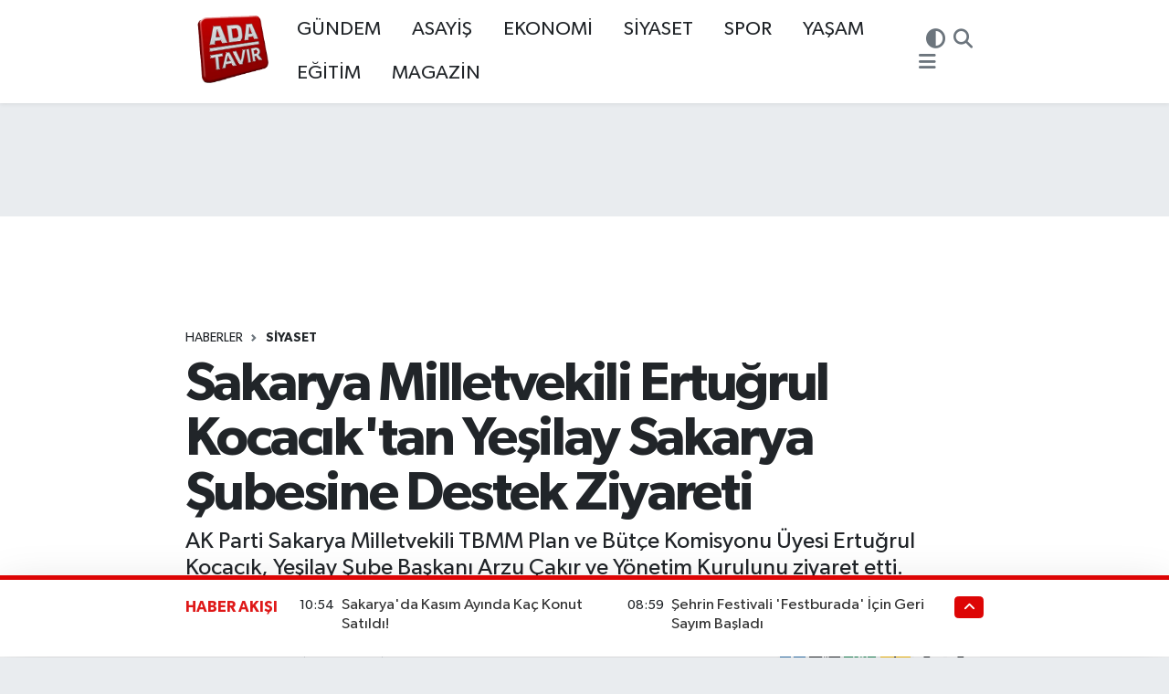

--- FILE ---
content_type: text/html; charset=UTF-8
request_url: https://www.adatavir.com/sakarya-milletvekili-ertugrul-kocaciktan-yesilay-sakarya-subesine-destek-ziyareti
body_size: 23033
content:
<!DOCTYPE html>
<html lang="tr" data-theme="flow">
<head>
<link rel="dns-prefetch" href="//www.adatavir.com">
<link rel="dns-prefetch" href="//adatavircom.teimg.com">
<link rel="dns-prefetch" href="//static.tebilisim.com">
<link rel="dns-prefetch" href="//schema.org","@type":"NewsMediaOrganization","url":"www.adatavir.com","name":"Sakarya'dan">
<link rel="dns-prefetch" href="//cdn2.bildirt.com">
<link rel="dns-prefetch" href="//www.googletagmanager.com">
<link rel="dns-prefetch" href="//www.facebook.com">
<link rel="dns-prefetch" href="//www.twitter.com">
<link rel="dns-prefetch" href="//www.instagram.com">
<link rel="dns-prefetch" href="//www.youtube.com">
<link rel="dns-prefetch" href="//api.whatsapp.com">
<link rel="dns-prefetch" href="//www.w3.org">
<link rel="dns-prefetch" href="//x.com">
<link rel="dns-prefetch" href="//www.linkedin.com">
<link rel="dns-prefetch" href="//pinterest.com">
<link rel="dns-prefetch" href="//t.me">
<link rel="dns-prefetch" href="//facebook.com">
<link rel="dns-prefetch" href="//www.google.com">
<link rel="dns-prefetch" href="//tebilisim.com">
<link rel="dns-prefetch" href="//twitter.com">

    <meta charset="utf-8">
<title>Sakarya Milletvekili Ertuğrul Kocacık&#039;tan Yeşilay Sakarya Şubesine Destek Ziyareti - Sakarya&#039;dan 24 Saat Haber - Sakarya&#039;dan Son Dakika Haberler</title>
<meta name="description" content="AK Parti Sakarya Milletvekili TBMM Plan ve Bütçe Komisyonu Üyesi Ertuğrul Kocacık, Yeşilay Şube Başkanı Arzu Çakır ve Yönetim Kurulunu ziyaret etti.">
<meta name="keywords" content="SAKARYA, yeşilay, ertuğrul kocacık">
<link rel="canonical" href="https://www.adatavir.com/sakarya-milletvekili-ertugrul-kocaciktan-yesilay-sakarya-subesine-destek-ziyareti">
<meta name="viewport" content="width=device-width,initial-scale=1">
<meta name="X-UA-Compatible" content="IE=edge">
<meta name="robots" content="max-image-preview:large">
<meta name="theme-color" content="#dd0505">
<meta name="title" content="Sakarya Milletvekili Ertuğrul Kocacık&#039;tan Yeşilay Sakarya Şubesine Destek Ziyareti">
<meta name="articleSection" content="news">
<meta name="datePublished" content="2023-10-15T18:01:00+03:00">
<meta name="dateModified" content="2023-10-15T18:01:00+03:00">
<meta name="articleAuthor" content="Hamit Birol">
<meta name="author" content="Hamit Birol">
<link rel="amphtml" href="https://www.adatavir.com/sakarya-milletvekili-ertugrul-kocaciktan-yesilay-sakarya-subesine-destek-ziyareti/amp">
<meta property="og:site_name" content="Sakarya&#039;dan 24 Saat Haber - Sakarya&#039;dan Son Dakika Haberler">
<meta property="og:title" content="Sakarya Milletvekili Ertuğrul Kocacık&#039;tan Yeşilay Sakarya Şubesine Destek Ziyareti">
<meta property="og:description" content="AK Parti Sakarya Milletvekili TBMM Plan ve Bütçe Komisyonu Üyesi Ertuğrul Kocacık, Yeşilay Şube Başkanı Arzu Çakır ve Yönetim Kurulunu ziyaret etti.">
<meta property="og:url" content="https://www.adatavir.com/sakarya-milletvekili-ertugrul-kocaciktan-yesilay-sakarya-subesine-destek-ziyareti">
<meta property="og:image" content="https://adatavircom.teimg.com/crop/1280x720/adatavir-com/uploads/2023/10/milletvekili-ertugrul-kocaciktan-yesilay-sakarya-subesine-destek-ziyareti-2.jpg">
<meta property="og:image:width" content="1280">
<meta property="og:image:height" content="720">
<meta property="og:image:alt" content="Sakarya Milletvekili Ertuğrul Kocacık&#039;tan Yeşilay Sakarya Şubesine Destek Ziyareti">
<meta property="og:article:published_time" content="2023-10-15T18:01:00+03:00">
<meta property="og:article:modified_time" content="2023-10-15T18:01:00+03:00">
<meta property="og:type" content="article">
<meta name="twitter:card" content="summary_large_image">
<meta name="twitter:site" content="@@ADATAVIR">
<meta name="twitter:title" content="Sakarya Milletvekili Ertuğrul Kocacık&#039;tan Yeşilay Sakarya Şubesine Destek Ziyareti">
<meta name="twitter:description" content="AK Parti Sakarya Milletvekili TBMM Plan ve Bütçe Komisyonu Üyesi Ertuğrul Kocacık, Yeşilay Şube Başkanı Arzu Çakır ve Yönetim Kurulunu ziyaret etti.">
<meta name="twitter:image" content="https://adatavircom.teimg.com/crop/1280x720/adatavir-com/uploads/2023/10/milletvekili-ertugrul-kocaciktan-yesilay-sakarya-subesine-destek-ziyareti-2.jpg">
<meta name="twitter:url" content="https://www.adatavir.com/sakarya-milletvekili-ertugrul-kocaciktan-yesilay-sakarya-subesine-destek-ziyareti">
<link rel="shortcut icon" type="image/x-icon" href="https://adatavircom.teimg.com/adatavir-com/uploads/2023/12/logo-128.png">
<link rel="manifest" href="https://www.adatavir.com/manifest.json?v=6.6.4" />
<link rel="preload" href="https://static.tebilisim.com/flow/assets/css/font-awesome/fa-solid-900.woff2" as="font" type="font/woff2" crossorigin />
<link rel="preload" href="https://static.tebilisim.com/flow/assets/css/font-awesome/fa-brands-400.woff2" as="font" type="font/woff2" crossorigin />
<link rel="preload" href="https://static.tebilisim.com/flow/assets/css/weather-icons/font/weathericons-regular-webfont.woff2" as="font" type="font/woff2" crossorigin />
<link rel="preload" href="https://static.tebilisim.com/flow/vendor/te/fonts/gibson/Gibson-Bold.woff2" as="font" type="font/woff2" crossorigin />
<link rel="preload" href="https://static.tebilisim.com/flow/vendor/te/fonts/gibson/Gibson-BoldItalic.woff2" as="font" type="font/woff2" crossorigin />
<link rel="preload" href="https://static.tebilisim.com/flow/vendor/te/fonts/gibson/Gibson-Italic.woff2" as="font" type="font/woff2" crossorigin />
<link rel="preload" href="https://static.tebilisim.com/flow/vendor/te/fonts/gibson/Gibson-Light.woff2" as="font" type="font/woff2" crossorigin />
<link rel="preload" href="https://static.tebilisim.com/flow/vendor/te/fonts/gibson/Gibson-LightItalic.woff2" as="font" type="font/woff2" crossorigin />
<link rel="preload" href="https://static.tebilisim.com/flow/vendor/te/fonts/gibson/Gibson-SemiBold.woff2" as="font" type="font/woff2" crossorigin />
<link rel="preload" href="https://static.tebilisim.com/flow/vendor/te/fonts/gibson/Gibson-SemiBoldItalic.woff2" as="font" type="font/woff2" crossorigin />
<link rel="preload" href="https://static.tebilisim.com/flow/vendor/te/fonts/gibson/Gibson.woff2" as="font" type="font/woff2" crossorigin />


<link rel="preload" as="style" href="https://static.tebilisim.com/flow/vendor/te/fonts/gibson.css?v=6.6.4">
<link rel="stylesheet" href="https://static.tebilisim.com/flow/vendor/te/fonts/gibson.css?v=6.6.4">

<link rel="preload" as="image" href="https://adatavircom.teimg.com/crop/1280x720/adatavir-com/uploads/2023/10/milletvekili-ertugrul-kocaciktan-yesilay-sakarya-subesine-destek-ziyareti-2.jpg">
<style>:root {
        --te-link-color: #333;
        --te-link-hover-color: #000;
        --te-font: "Gibson";
        --te-secondary-font: "Gibson";
        --te-h1-font-size: 60px;
        --te-color: #dd0505;
        --te-hover-color: #df1919;
        --mm-ocd-width: 85%!important; /*  Mobil Menü Genişliği */
        --swiper-theme-color: var(--te-color)!important;
        --header-13-color: #ffc107;
    }</style><link rel="preload" as="style" href="https://static.tebilisim.com/flow/assets/vendor/bootstrap/css/bootstrap.min.css?v=6.6.4">
<link rel="stylesheet" href="https://static.tebilisim.com/flow/assets/vendor/bootstrap/css/bootstrap.min.css?v=6.6.4">
<link rel="preload" as="style" href="https://static.tebilisim.com/flow/assets/css/app6.6.4.min.css">
<link rel="stylesheet" href="https://static.tebilisim.com/flow/assets/css/app6.6.4.min.css">



<script type="application/ld+json">{"@context":"https:\/\/schema.org","@type":"WebSite","url":"https:\/\/www.adatavir.com","potentialAction":{"@type":"SearchAction","target":"https:\/\/www.adatavir.com\/arama?q={query}","query-input":"required name=query"}}</script>

<script type="application/ld+json">{"@context":"https://schema.org","@type":"NewsMediaOrganization","url":"https://www.adatavir.com","name":"Sakarya'dan 24 Saat Haber - Sakarya'dan Son Dakika Haberler","logo":"https://adatavircom.teimg.com/adatavir-com/uploads/2023/10/png-adatavir.png","sameAs":["https://www.facebook.com/Adatavir54","https://www.twitter.com/@ADATAVIR","https://www.youtube.com/@adatavir54","https://www.instagram.com/adatavir"]}</script>

<script type="application/ld+json">{"@context":"https:\/\/schema.org","@graph":[{"@type":"SiteNavigationElement","name":"Ana Sayfa","url":"https:\/\/www.adatavir.com","@id":"https:\/\/www.adatavir.com"},{"@type":"SiteNavigationElement","name":"G\u00dcNDEM","url":"https:\/\/www.adatavir.com\/guncel","@id":"https:\/\/www.adatavir.com\/guncel"},{"@type":"SiteNavigationElement","name":"S\u0130YASET","url":"https:\/\/www.adatavir.com\/siyaset","@id":"https:\/\/www.adatavir.com\/siyaset"},{"@type":"SiteNavigationElement","name":"YA\u015eAM","url":"https:\/\/www.adatavir.com\/yasam","@id":"https:\/\/www.adatavir.com\/yasam"},{"@type":"SiteNavigationElement","name":"SPOR","url":"https:\/\/www.adatavir.com\/spor","@id":"https:\/\/www.adatavir.com\/spor"},{"@type":"SiteNavigationElement","name":"EKONOM\u0130","url":"https:\/\/www.adatavir.com\/ekonomi","@id":"https:\/\/www.adatavir.com\/ekonomi"},{"@type":"SiteNavigationElement","name":"ASAY\u0130\u015e","url":"https:\/\/www.adatavir.com\/asayis","@id":"https:\/\/www.adatavir.com\/asayis"},{"@type":"SiteNavigationElement","name":"MAGAZ\u0130N","url":"https:\/\/www.adatavir.com\/magazin","@id":"https:\/\/www.adatavir.com\/magazin"},{"@type":"SiteNavigationElement","name":"E\u011e\u0130T\u0130M","url":"https:\/\/www.adatavir.com\/egitim","@id":"https:\/\/www.adatavir.com\/egitim"},{"@type":"SiteNavigationElement","name":"Gizlilik S\u00f6zle\u015fmesi","url":"https:\/\/www.adatavir.com\/gizlilik-sozlesmesi","@id":"https:\/\/www.adatavir.com\/gizlilik-sozlesmesi"},{"@type":"SiteNavigationElement","name":"\u0130leti\u015fim","url":"https:\/\/www.adatavir.com\/iletisim","@id":"https:\/\/www.adatavir.com\/iletisim"},{"@type":"SiteNavigationElement","name":"Kullan\u0131m \u015eartlar\u0131","url":"https:\/\/www.adatavir.com\/kullanim-sartlari","@id":"https:\/\/www.adatavir.com\/kullanim-sartlari"},{"@type":"SiteNavigationElement","name":"Yazarlar","url":"https:\/\/www.adatavir.com\/yazarlar","@id":"https:\/\/www.adatavir.com\/yazarlar"},{"@type":"SiteNavigationElement","name":"Foto Galeri","url":"https:\/\/www.adatavir.com\/foto-galeri","@id":"https:\/\/www.adatavir.com\/foto-galeri"},{"@type":"SiteNavigationElement","name":"Video Galeri","url":"https:\/\/www.adatavir.com\/video","@id":"https:\/\/www.adatavir.com\/video"},{"@type":"SiteNavigationElement","name":"Vefatlar","url":"https:\/\/www.adatavir.com\/vefat","@id":"https:\/\/www.adatavir.com\/vefat"},{"@type":"SiteNavigationElement","name":"Anketler","url":"https:\/\/www.adatavir.com\/anketler","@id":"https:\/\/www.adatavir.com\/anketler"},{"@type":"SiteNavigationElement","name":"Adapazar\u0131 Bug\u00fcn, Yar\u0131n ve 1 Haftal\u0131k Hava Durumu Tahmini","url":"https:\/\/www.adatavir.com\/adapazari-hava-durumu","@id":"https:\/\/www.adatavir.com\/adapazari-hava-durumu"},{"@type":"SiteNavigationElement","name":"Adapazar\u0131 Namaz Vakitleri","url":"https:\/\/www.adatavir.com\/adapazari-namaz-vakitleri","@id":"https:\/\/www.adatavir.com\/adapazari-namaz-vakitleri"},{"@type":"SiteNavigationElement","name":"Puan Durumu ve Fikst\u00fcr","url":"https:\/\/www.adatavir.com\/futbol\/st-super-lig-puan-durumu-ve-fikstur","@id":"https:\/\/www.adatavir.com\/futbol\/st-super-lig-puan-durumu-ve-fikstur"}]}</script>

<script type="application/ld+json">{"@context":"https:\/\/schema.org","@type":"BreadcrumbList","itemListElement":[{"@type":"ListItem","position":1,"item":{"@type":"Thing","@id":"https:\/\/www.adatavir.com","name":"Haberler"}},{"@type":"ListItem","position":2,"item":{"@type":"Thing","@id":"https:\/\/www.adatavir.com\/siyaset","name":"S\u0130YASET"}},{"@type":"ListItem","position":3,"item":{"@type":"Thing","@id":"https:\/\/www.adatavir.com\/sakarya-milletvekili-ertugrul-kocaciktan-yesilay-sakarya-subesine-destek-ziyareti","name":"Sakarya Milletvekili Ertu\u011frul Kocac\u0131k'tan Ye\u015filay Sakarya \u015eubesine Destek Ziyareti"}}]}</script>
<script type="application/ld+json">{"@context":"https:\/\/schema.org","@type":"NewsArticle","headline":"Sakarya Milletvekili Ertu\u011frul Kocac\u0131k'tan Ye\u015filay Sakarya \u015eubesine Destek Ziyareti","articleSection":"S\u0130YASET","dateCreated":"2023-10-15T18:01:00+03:00","datePublished":"2023-10-15T18:01:00+03:00","dateModified":"2023-10-15T18:01:00+03:00","wordCount":179,"genre":"news","mainEntityOfPage":{"@type":"WebPage","@id":"https:\/\/www.adatavir.com\/sakarya-milletvekili-ertugrul-kocaciktan-yesilay-sakarya-subesine-destek-ziyareti"},"articleBody":"Milletvekili Ertu\u011frul Kocac\u0131k ziyarette, Sakarya'da yap\u0131lan Proje ve faaliyetler hakk\u0131nda bilgi ald\u0131, destek noktalar\u0131 konusunda isti\u015farelerde bulundu. Milletvekili Kocac\u0131k; ba\u011f\u0131ml\u0131l\u0131klarla m\u00fccadele \u00e7al\u0131\u015fmalar\u0131n\u0131n \u00e7ok k\u0131ymetli oldu\u011funu ve Ye\u015filay'a her zaman destek vereceklerini s\u00f6yledi; \u201c\u015eehirdeki t\u00fcm Ye\u015filay \u00e7al\u0131\u015fmalar\u0131ndan dolay\u0131 t\u00fcm payda\u015flara te\u015fekk\u00fcr ederim\u201d dedi.\r\n\r\nYe\u015filay \u015eube Ba\u015fkan\u0131 Arzu \u00c7ak\u0131r ise konu\u015fmas\u0131nda; \u201cBa\u011f\u0131ml\u0131l\u0131klar\u0131n \u00e7ocuk ya\u015flara inmesinden duyduklar\u0131 tedirginli\u011fi belirtirken, son d\u00f6nemde teknoloji ba\u011f\u0131ml\u0131l\u0131\u011f\u0131n\u0131n da h\u0131zla yay\u0131ld\u0131\u011f\u0131n\u0131n, bu hususta da koruyucu \u00f6nleyici hizmetler noktas\u0131nda TBM (T\u00fcrkiye Ba\u011f\u0131ml\u0131l\u0131kla M\u00fccadele E\u011fitimi) \u00e7al\u0131\u015fmalar\u0131n\u0131n \u00e7ok k\u0131ymetli oldugunu belirtti. Sa\u011fl\u0131kl\u0131 ya\u015faman\u0131n hem fiziki hem ruhsal din\u00e7likte olman\u0131n her bireyin hakk\u0131\u201d diye s\u00f6yledi.\r\n\r\nZiyaret; YEDAM( Ye\u015filay Dan\u0131\u015fmanl\u0131k Merkezi) dan\u0131\u015fanlar\u0131n\u0131n El Becerileri At\u00f6lyesinde yapt\u0131\u011f\u0131 \u00e7al\u0131\u015fmanin hediye edilmesiyle son erdi.","description":"AK Parti Sakarya Milletvekili TBMM Plan ve B\u00fct\u00e7e Komisyonu \u00dcyesi Ertu\u011frul Kocac\u0131k, Ye\u015filay \u015eube Ba\u015fkan\u0131 Arzu \u00c7ak\u0131r ve Y\u00f6netim Kurulunu ziyaret etti.","inLanguage":"tr-TR","keywords":["SAKARYA","ye\u015filay","ertu\u011frul kocac\u0131k"],"image":{"@type":"ImageObject","url":"https:\/\/adatavircom.teimg.com\/crop\/1280x720\/adatavir-com\/uploads\/2023\/10\/milletvekili-ertugrul-kocaciktan-yesilay-sakarya-subesine-destek-ziyareti-2.jpg","width":"1280","height":"720","caption":"Sakarya Milletvekili Ertu\u011frul Kocac\u0131k'tan Ye\u015filay Sakarya \u015eubesine Destek Ziyareti"},"publishingPrinciples":"https:\/\/www.adatavir.com\/gizlilik-sozlesmesi","isFamilyFriendly":"http:\/\/schema.org\/True","isAccessibleForFree":"http:\/\/schema.org\/True","publisher":{"@type":"Organization","name":"Sakarya'dan 24 Saat Haber - Sakarya'dan Son Dakika Haberler","image":"https:\/\/adatavircom.teimg.com\/adatavir-com\/uploads\/2023\/10\/png-adatavir.png","logo":{"@type":"ImageObject","url":"https:\/\/adatavircom.teimg.com\/adatavir-com\/uploads\/2023\/10\/png-adatavir.png","width":"640","height":"375"}},"author":{"@type":"Person","name":"Hamit Birol","honorificPrefix":"","jobTitle":"","url":null}}</script>
<script data-cfasync="false" src="https://static.tebilisim.com/flow/assets/js/dark-mode.js?v=6.6.4"></script>





<style>
.mega-menu {z-index: 9999 !important;}
@media screen and (min-width: 1620px) {
    .container {width: 1280px!important; max-width: 1280px!important;}
    #ad_36 {margin-right: 15px !important;}
    #ad_9 {margin-left: 15px !important;}
}

@media screen and (min-width: 1325px) and (max-width: 1620px) {
    .container {width: 1100px!important; max-width: 1100px!important;}
    #ad_36 {margin-right: 100px !important;}
    #ad_9 {margin-left: 100px !important;}
}
@media screen and (min-width: 1295px) and (max-width: 1325px) {
    .container {width: 990px!important; max-width: 990px!important;}
    #ad_36 {margin-right: 165px !important;}
    #ad_9 {margin-left: 165px !important;}
}
@media screen and (min-width: 1200px) and (max-width: 1295px) {
    .container {width: 900px!important; max-width: 900px!important;}
    #ad_36 {margin-right: 210px !important;}
    #ad_9 {margin-left: 210px !important;}

}
</style><link rel="manifest" href="/manifest.json?data=Bildirt">
<script>var uygulamaid="234993-7285-8684-8783-3784-6";</script>
<script src="https://cdn2.bildirt.com/BildirtSDKfiles.js"></script>

<!--
<a href="yonlendirilecek-adres-1" target="_blank">
  <img src="resim-linki-1.jpg" class="img-fluid mb-2">
</a>
<a href="yonlendirilecek-adres-2" target="_blank">
  <img src="resim-linki-2.jpg" class="img-fluid mb-2">
</a>
-->



<script async data-cfasync="false"
	src="https://www.googletagmanager.com/gtag/js?id=G-65P7M3EWZJ"></script>
<script data-cfasync="false">
	window.dataLayer = window.dataLayer || [];
	  function gtag(){dataLayer.push(arguments);}
	  gtag('js', new Date());
	  gtag('config', 'G-65P7M3EWZJ');
</script>




</head>




<body class="d-flex flex-column min-vh-100">

    
    

    <header class="header-3">
    <nav class="main-menu navbar navbar-expand-lg bg-white shadow-sm">
        <div class="container">
            <div class="d-lg-none">
                <a href="#menu" title="Ana Menü"><i class="fa fa-bars fa-lg"></i></a>
            </div>
                            <a class="navbar-brand me-0" href="/" title="Sakarya&#039;dan 24 Saat Haber - Sakarya&#039;dan Son Dakika Haberler">
                <img src="https://adatavircom.teimg.com/adatavir-com/uploads/2023/10/png-adatavir.png" alt="Sakarya&#039;dan 24 Saat Haber - Sakarya&#039;dan Son Dakika Haberler" width="105" height="40" class="light-mode img-fluid flow-logo">
<img src="https://adatavircom.teimg.com/adatavir-com/uploads/2023/12/logo-128.png" alt="Sakarya&#039;dan 24 Saat Haber - Sakarya&#039;dan Son Dakika Haberler" width="105" height="40" class="dark-mode img-fluid flow-logo d-none">

            </a>
                        <div class="middle-menu d-none d-lg-block fw-semibold">
                <ul  class="nav lead">
        <li class="nav-item   ">
        <a href="/guncel" class="nav-link pe-3 lead" target="_self" title="GÜNDEM">GÜNDEM</a>
        
    </li>
        <li class="nav-item   ">
        <a href="/asayis" class="nav-link pe-3 lead" target="_self" title="ASAYİŞ">ASAYİŞ</a>
        
    </li>
        <li class="nav-item   ">
        <a href="/ekonomi" class="nav-link pe-3 lead" target="_self" title="EKONOMİ">EKONOMİ</a>
        
    </li>
        <li class="nav-item   ">
        <a href="/siyaset" class="nav-link pe-3 lead" target="_self" title="SİYASET">SİYASET</a>
        
    </li>
        <li class="nav-item   ">
        <a href="/spor" class="nav-link pe-3 lead" target="_self" title="SPOR">SPOR</a>
        
    </li>
        <li class="nav-item   ">
        <a href="/yasam" class="nav-link pe-3 lead" target="_self" title="YAŞAM">YAŞAM</a>
        
    </li>
        <li class="nav-item   ">
        <a href="/egitim" class="nav-link pe-3 lead" target="_self" title="EĞİTİM">EĞİTİM</a>
        
    </li>
        <li class="nav-item   ">
        <a href="/magazin" class="nav-link pe-3 lead" target="_self" title="MAGAZİN">MAGAZİN</a>
        
    </li>
    </ul>

            </div>
            <div class="navigation-menu">
                <ul class="nav d-flex align-items-center">
                    <li class="nav-item">
                        <a href="/member/login" class="nav-link p-0 me-2 d-none d-lg-block" target="_blank" title="Üye Girişi">
                    </li>
                    <li class="nav-item dropdown ">
    <a href="#" class="nav-link p-0 me-2 text-secondary " data-bs-toggle="dropdown" data-bs-display="static">
        <i class="fas fa-adjust fa-lg theme-icon-active"></i>
    </a>
    <ul class="dropdown-menu min-w-auto dropdown-menu-end shadow-none border-0 rounded-0">
        <li>
            <button type="button" class="dropdown-item d-flex align-items-center active" data-bs-theme-value="light">
                <i class="fa fa-sun me-1 mode-switch"></i>
                Açık
            </button>
        </li>
        <li>
            <button type="button" class="dropdown-item d-flex align-items-center" data-bs-theme-value="dark">
                <i class="fa fa-moon me-1 mode-switch"></i>
                Koyu
            </button>
        </li>
        <li>
            <button type="button" class="dropdown-item d-flex align-items-center" data-bs-theme-value="auto">
                <i class="fas fa-adjust me-1 mode-switch"></i>
                Sistem
            </button>
        </li>
    </ul>
</li>

                    <li class="nav-item">
                        <a href="/arama" class="nav-link p-0 me-2" title="Ara">
                            <i class="fa fa-search fa-lg text-secondary"></i>
                        </a>
                    </li>
                    <li class="nav-item dropdown d-none d-lg-block position-static">
                        <a class="nav-link p-0 ms-2" data-bs-toggle="dropdown" href="#" aria-haspopup="true"
                            aria-expanded="false" title="Ana Menü"><i class="fa fa-bars fa-lg text-secondary"></i></a>
                        <div class="mega-menu dropdown-menu dropdown-menu-end text-capitalize shadow-lg border-0 rounded-0">

    <div class="row g-3 small p-3">

                <div class="col">
            <div class="extra-sections bg-light p-3 border">
                <a href="https://www.adatavir.com/sakarya-nobetci-eczaneler" title="Sakarya Nöbetçi Eczaneler" class="d-block border-bottom pb-2 mb-2" target="_self"><i class="fa-solid fa-capsules me-2"></i>Sakarya Nöbetçi Eczaneler</a>
<a href="https://www.adatavir.com/sakarya-hava-durumu" title="Sakarya Hava Durumu" class="d-block border-bottom pb-2 mb-2" target="_self"><i class="fa-solid fa-cloud-sun me-2"></i>Sakarya Hava Durumu</a>
<a href="https://www.adatavir.com/sakarya-namaz-vakitleri" title="Sakarya Namaz Vakitleri" class="d-block border-bottom pb-2 mb-2" target="_self"><i class="fa-solid fa-mosque me-2"></i>Sakarya Namaz Vakitleri</a>
<a href="https://www.adatavir.com/sakarya-trafik-durumu" title="Sakarya Trafik Yoğunluk Haritası" class="d-block border-bottom pb-2 mb-2" target="_self"><i class="fa-solid fa-car me-2"></i>Sakarya Trafik Yoğunluk Haritası</a>
<a href="https://www.adatavir.com/futbol/super-lig-puan-durumu-ve-fikstur" title="Süper Lig Puan Durumu ve Fikstür" class="d-block border-bottom pb-2 mb-2" target="_self"><i class="fa-solid fa-chart-bar me-2"></i>Süper Lig Puan Durumu ve Fikstür</a>
<a href="https://www.adatavir.com/tum-mansetler" title="Tüm Manşetler" class="d-block border-bottom pb-2 mb-2" target="_self"><i class="fa-solid fa-newspaper me-2"></i>Tüm Manşetler</a>
<a href="https://www.adatavir.com/sondakika-haberleri" title="Son Dakika Haberleri" class="d-block border-bottom pb-2 mb-2" target="_self"><i class="fa-solid fa-bell me-2"></i>Son Dakika Haberleri</a>

            </div>
        </div>
        
        

    </div>

    <div class="p-3 bg-light">
                <a class="me-3"
            href="https://www.facebook.com/Adatavir54" target="_blank" rel="nofollow noreferrer noopener"><i class="fab fa-facebook me-2 text-navy"></i> Facebook</a>
                        <a class="me-3"
            href="https://www.twitter.com/@ADATAVIR" target="_blank" rel="nofollow noreferrer noopener"><i class="fab fa-x-twitter "></i> Twitter</a>
                        <a class="me-3"
            href="https://www.instagram.com/adatavir" target="_blank" rel="nofollow noreferrer noopener"><i class="fab fa-instagram me-2 text-magenta"></i> Instagram</a>
                                <a class="me-3"
            href="https://www.youtube.com/@adatavir54" target="_blank" rel="nofollow noreferrer noopener"><i class="fab fa-youtube me-2 text-danger"></i> Youtube</a>
                                                <a class="" href="https://api.whatsapp.com/send?phone=+905304501054" title="Whatsapp" rel="nofollow noreferrer noopener"><i
            class="fab fa-whatsapp me-2 text-navy"></i> WhatsApp İhbar Hattı</a>    </div>

    <div class="mega-menu-footer p-2 bg-te-color">
        <a class="dropdown-item text-white" href="/kunye" title="Künye"><i class="fa fa-id-card me-2"></i> Künye</a>
        <a class="dropdown-item text-white" href="/iletisim" title="İletişim"><i class="fa fa-envelope me-2"></i> İletişim</a>
        <a class="dropdown-item text-white" href="/rss-baglantilari" title="RSS Bağlantıları"><i class="fa fa-rss me-2"></i> RSS Bağlantıları</a>
        <a class="dropdown-item text-white" href="/member/login" title="Üyelik Girişi"><i class="fa fa-user me-2"></i> Üyelik Girişi</a>
    </div>


</div>

                    </li>
                </ul>
            </div>
        </div>
    </nav>
    <ul  class="mobile-categories d-lg-none list-inline bg-white">
        <li class="list-inline-item">
        <a href="/guncel" class="text-dark" target="_self" title="GÜNDEM">
                GÜNDEM
        </a>
    </li>
        <li class="list-inline-item">
        <a href="/asayis" class="text-dark" target="_self" title="ASAYİŞ">
                ASAYİŞ
        </a>
    </li>
        <li class="list-inline-item">
        <a href="/ekonomi" class="text-dark" target="_self" title="EKONOMİ">
                EKONOMİ
        </a>
    </li>
        <li class="list-inline-item">
        <a href="/siyaset" class="text-dark" target="_self" title="SİYASET">
                SİYASET
        </a>
    </li>
        <li class="list-inline-item">
        <a href="/spor" class="text-dark" target="_self" title="SPOR">
                SPOR
        </a>
    </li>
        <li class="list-inline-item">
        <a href="/yasam" class="text-dark" target="_self" title="YAŞAM">
                YAŞAM
        </a>
    </li>
        <li class="list-inline-item">
        <a href="/egitim" class="text-dark" target="_self" title="EĞİTİM">
                EĞİTİM
        </a>
    </li>
        <li class="list-inline-item">
        <a href="/magazin" class="text-dark" target="_self" title="MAGAZİN">
                MAGAZİN
        </a>
    </li>
    </ul>


</header>






<main class="single overflow-hidden" style="min-height: 300px">

            <script>
document.addEventListener("DOMContentLoaded", function () {
    if (document.querySelector('.bik-ilan-detay')) {
        document.getElementById('story-line').style.display = 'none';
    }
});
</script>
<section id="story-line" class="d-md-none bg-white" data-widget-unique-key="">
    <script>
        var story_items = [{"id":"gundem","photo":"https:\/\/adatavircom.teimg.com\/crop\/200x200\/adatavir-com\/uploads\/2025\/12\/16-yasindaki-cocuk.jpg","name":"G\u00dcNDEM","items":[{"id":169760,"type":"photo","length":10,"src":"https:\/\/adatavircom.teimg.com\/crop\/720x1280\/adatavir-com\/uploads\/2025\/12\/16-yasindaki-cocuk.jpg","link":"https:\/\/www.adatavir.com\/16-yasindaki-kiz-silahla-basindan-vurulmus-halde-olu-bulundu","linkText":"16 Ya\u015f\u0131ndaki K\u0131z Silahla Ba\u015f\u0131ndan Vurulmu\u015f Halde \u00d6l\u00fc Bulundu","time":1765924020},{"id":169759,"type":"photo","length":10,"src":"https:\/\/adatavircom.teimg.com\/crop\/720x1280\/adatavir-com\/uploads\/2025\/12\/yol-kenarinda-erkek-cesedi-bulundu.jpg","link":"https:\/\/www.adatavir.com\/supheli-olum-yol-kenarinda-cansiz-bedeni-bulundu","linkText":"\u015e\u00fcpheli \u00d6l\u00fcm: Yol Kenar\u0131nda Cans\u0131z Bedeni Bulundu!","time":1765923420},{"id":169758,"type":"photo","length":10,"src":"https:\/\/adatavircom.teimg.com\/crop\/720x1280\/adatavir-com\/uploads\/2025\/12\/erdogan-tunca.jpg","link":"https:\/\/www.adatavir.com\/erdogan-tunca-evinde-olu-bulundu","linkText":"Erdo\u011fan Tunca Evinde \u00d6l\u00fc Bulundu!","time":1765923060},{"id":169756,"type":"photo","length":10,"src":"https:\/\/adatavircom.teimg.com\/crop\/720x1280\/adatavir-com\/uploads\/2025\/12\/1-441.jpg","link":"https:\/\/www.adatavir.com\/tarakli-alballarda-altyapi-donusumu-basladi","linkText":"Tarakl\u0131 Alballar\u2019da Altyap\u0131 D\u00f6n\u00fc\u015f\u00fcm\u00fc Ba\u015flad\u0131","time":1765896060},{"id":169750,"type":"photo","length":10,"src":"https:\/\/adatavircom.teimg.com\/crop\/720x1280\/adatavir-com\/uploads\/2025\/12\/4-tutuklama.jpg","link":"https:\/\/www.adatavir.com\/serdivandaki-silahli-kavgada-4-tutuklama","linkText":"Serdivan\u2019daki Silahl\u0131 Kavgada 4 Tutuklama!","time":1765892400},{"id":169748,"type":"photo","length":10,"src":"https:\/\/adatavircom.teimg.com\/crop\/720x1280\/adatavir-com\/uploads\/2025\/12\/11-kisinin-oldugu-katliam-gibi-kazada-yeni-gelisme.jpg","link":"https:\/\/www.adatavir.com\/11-kisinin-oldugu-katliam-gibi-kazada-yeni-gelisme","linkText":"11 Ki\u015finin \u00d6ld\u00fc\u011f\u00fc Katliam Gibi Kazada Yeni Geli\u015fme!","time":1765891140},{"id":169757,"type":"photo","length":10,"src":"https:\/\/adatavircom.teimg.com\/crop\/720x1280\/adatavir-com\/uploads\/2025\/12\/1-442.jpeg","link":"https:\/\/www.adatavir.com\/modern-zamanlar-osmde-sanatseverlerle-bulusuyor","linkText":"Modern Zamanlar OSM\u2019de Sanatseverlerle Bulu\u015fuyor","time":1765880700},{"id":169754,"type":"photo","length":10,"src":"https:\/\/adatavircom.teimg.com\/crop\/720x1280\/adatavir-com\/uploads\/2025\/12\/kocaali-belediyesi.jpg","link":"https:\/\/www.adatavir.com\/kocaali-belediyesinden-sahte-dekont-iddialarina-yanit","linkText":"Kocaali Belediye'sinden Sahte Dekont \u0130ddialar\u0131na Yan\u0131t!","time":1765876020},{"id":169755,"type":"photo","length":10,"src":"https:\/\/adatavircom.teimg.com\/crop\/720x1280\/adatavir-com\/uploads\/2025\/12\/yeni-duble-yol.jpg","link":"https:\/\/www.adatavir.com\/yeni-duble-yol-ve-kopru-icin-tarih-netlesti","linkText":"Yeni Duble Yol ve K\u00f6pr\u00fc \u0130\u00e7in Tarih Netle\u015fti","time":1765873260},{"id":169753,"type":"photo","length":10,"src":"https:\/\/adatavircom.teimg.com\/crop\/720x1280\/adatavir-com\/uploads\/2023\/11\/kac-konut-satilidi.jpg","link":"https:\/\/www.adatavir.com\/sakaryada-kasim-ayinda-kac-konut-satildi-1","linkText":"Sakarya'da Kas\u0131m Ay\u0131nda Ka\u00e7 Konut Sat\u0131ld\u0131!","time":1765871640},{"id":169752,"type":"photo","length":10,"src":"https:\/\/adatavircom.teimg.com\/crop\/720x1280\/adatavir-com\/uploads\/2025\/12\/1-festburada.jpg","link":"https:\/\/www.adatavir.com\/sehrin-festivali-festburada-icin-geri-sayim-basladi","linkText":"\u015eehrin Festivali 'Festburada' \u0130\u00e7in Geri Say\u0131m Ba\u015flad\u0131","time":1765864740},{"id":169751,"type":"photo","length":10,"src":"https:\/\/adatavircom.teimg.com\/crop\/720x1280\/adatavir-com\/uploads\/2025\/12\/sau-ile-adapazari-belediyesi-kulturel-paylasimi-guclendiriyor-3.jpeg","link":"https:\/\/www.adatavir.com\/sau-ile-adapazari-belediyesi-kulturel-paylasimi-guclendiriyor","linkText":"SA\u00dc ile Adapazar\u0131 Belediyesi K\u00fclt\u00fcrel Payla\u015f\u0131m\u0131 G\u00fc\u00e7lendiriyor","time":1765864260},{"id":169747,"type":"photo","length":10,"src":"https:\/\/adatavircom.teimg.com\/crop\/720x1280\/adatavir-com\/uploads\/2025\/12\/feci-olay-12.jpg","link":"https:\/\/www.adatavir.com\/baba-ve-kizi-evde-olu-bulundu","linkText":"Baba ve K\u0131z\u0131 Evde \u00d6l\u00fc Bulundu!","time":1765844820},{"id":169745,"type":"photo","length":10,"src":"https:\/\/adatavircom.teimg.com\/crop\/720x1280\/adatavir-com\/uploads\/2025\/12\/otomobilin-carptigi-yaya-hayatini-kaybetti.jpg","link":"https:\/\/www.adatavir.com\/otomobilin-carptigi-yaya-hayatini-kaybetti-1","linkText":"Otomobilin \u00c7arpt\u0131\u011f\u0131 Yaya Hayat\u0131n\u0131 Kaybetti!","time":1765843140},{"id":169746,"type":"photo","length":10,"src":"https:\/\/adatavircom.teimg.com\/crop\/720x1280\/adatavir-com\/uploads\/2025\/12\/musa-gulbeyaz2.jpg","link":"https:\/\/www.adatavir.com\/umreden-donen-musa-gulbeyaz-canina-kiydi","linkText":"Umreden D\u00f6nen Musa G\u00fclbeyaz Can\u0131na K\u0131yd\u0131","time":1765807860}]},{"id":"spor","photo":"https:\/\/adatavircom.teimg.com\/crop\/200x200\/adatavir-com\/uploads\/2025\/12\/sakaryaspor-nefes-aldi2.jpg","name":"SPOR","items":[{"id":169749,"type":"photo","length":10,"src":"https:\/\/adatavircom.teimg.com\/crop\/720x1280\/adatavir-com\/uploads\/2025\/12\/sakaryaspor-nefes-aldi2.jpg","link":"https:\/\/www.adatavir.com\/sakaryaspor-5-mac-sonra-kazandi","linkText":"Sakaryaspor 5 Ma\u00e7 Sonra Kazand\u0131!","time":1765891800}]},{"id":"asayis","photo":"https:\/\/adatavircom.teimg.com\/crop\/200x200\/adatavir-com\/uploads\/2025\/12\/thumbs-b-c-68f807cfacded93634d0517c79be8a8b.jpg","name":"ASAY\u0130\u015e","items":[{"id":169743,"type":"photo","length":10,"src":"https:\/\/adatavircom.teimg.com\/crop\/720x1280\/adatavir-com\/uploads\/2025\/12\/thumbs-b-c-68f807cfacded93634d0517c79be8a8b.jpg","link":"https:\/\/www.adatavir.com\/cesitli-suclardan-aranan-370-kisi-yakalandi","linkText":"\u00c7e\u015fitli Su\u00e7lardan Aranan 370 Ki\u015fi Yakaland\u0131","time":1765818000}]},{"id":"yasam","photo":"https:\/\/adatavircom.teimg.com\/crop\/200x200\/adatavir-com\/uploads\/2025\/12\/1-15-10.jpg","name":"YA\u015eAM","items":[{"id":169744,"type":"photo","length":10,"src":"https:\/\/adatavircom.teimg.com\/crop\/720x1280\/adatavir-com\/uploads\/2025\/12\/1-15-10.jpg","link":"https:\/\/www.adatavir.com\/sgmde-ozel-gereksinimli-cocuklara-egitim-hizmeti","linkText":"SGM\u2019de \u00d6zel Gereksinimli \u00c7ocuklara E\u011fitim Hizmeti","time":1765815300}]}]
    </script>
    <div id="stories" class="storiesWrapper p-2"></div>
</section>


    
    <div class="infinite" data-show-advert="1">

    

    <div class="infinite-item d-block" data-id="160344" data-category-id="31" data-reference="TE\Blog\Models\Post" data-json-url="/service/json/featured-infinite.json">

        <div id="ad_134" data-channel="134" data-advert="temedya" data-rotation="120" class="d-none d-sm-flex flex-column align-items-center justify-content-start text-center mx-auto overflow-hidden my-3" data-affix="0" style="width: 728px;height: 90px;" data-width="728" data-height="90"></div><div id="ad_134_mobile" data-channel="134" data-advert="temedya" data-rotation="120" class="d-flex d-sm-none flex-column align-items-center justify-content-start text-center mx-auto overflow-hidden my-3" data-affix="0" style="width: 300px;height: 50px;" data-width="300" data-height="50"></div>

        <div class="post-header pt-3 bg-white">

    <div class="container">

        <div id="ad_131" data-channel="131" data-advert="temedya" data-rotation="120" class="d-none d-sm-flex flex-column align-items-center justify-content-start text-center mx-auto overflow-hidden mb-3" data-affix="0" style="width: 728px;height: 90px;" data-width="728" data-height="90"></div><div id="ad_131_mobile" data-channel="131" data-advert="temedya" data-rotation="120" class="d-flex d-sm-none flex-column align-items-center justify-content-start text-center mx-auto overflow-hidden mb-3" data-affix="0" style="width: 300px;height: 50px;" data-width="300" data-height="50"></div>
        <nav class="meta-category d-flex justify-content-lg-start" style="--bs-breadcrumb-divider: url(&#34;data:image/svg+xml,%3Csvg xmlns='http://www.w3.org/2000/svg' width='8' height='8'%3E%3Cpath d='M2.5 0L1 1.5 3.5 4 1 6.5 2.5 8l4-4-4-4z' fill='%236c757d'/%3E%3C/svg%3E&#34;);" aria-label="breadcrumb">
        <ol class="breadcrumb mb-0">
            <li class="breadcrumb-item"><a href="https://www.adatavir.com" class="breadcrumb_link" target="_self">Haberler</a></li>
            <li class="breadcrumb-item active fw-bold" aria-current="page"><a href="/siyaset" target="_self" class="breadcrumb_link text-dark" title="SİYASET">SİYASET</a></li>
        </ol>
</nav>

        <h1 class="h2 fw-bold text-lg-start headline my-2" itemprop="headline">Sakarya Milletvekili Ertuğrul Kocacık&#039;tan Yeşilay Sakarya Şubesine Destek Ziyareti</h1>
        
        <h2 class="lead text-lg-start text-dark my-2 description" itemprop="description">AK Parti Sakarya Milletvekili TBMM Plan ve Bütçe Komisyonu Üyesi Ertuğrul Kocacık, Yeşilay Şube Başkanı Arzu Çakır ve Yönetim Kurulunu ziyaret etti.</h2>
        
        <div class="news-tags">
        <a href="https://www.adatavir.com/haberleri/sakarya" title="SAKARYA" class="news-tags__link" rel="nofollow">#SAKARYA</a>
        <a href="https://www.adatavir.com/haberleri/yesilay" title="yeşilay" class="news-tags__link" rel="nofollow">#Yeşilay</a>
        <a href="https://www.adatavir.com/haberleri/ertugrul-kocacik" title="ertuğrul kocacık" class="news-tags__link" rel="nofollow">#Ertuğrul kocacık</a>
    </div>

    </div>

    <div class="bg-light py-1">
        <div class="container d-flex justify-content-between align-items-center">

            <div class="meta-author">
    
    <div class="box">
    <time class="fw-bold">15.10.2023 - 18:01</time>
    <span class="info">Yayınlanma</span>
</div>

    <div class="box">
    <span class="fw-bold">3</span>
    <span class="info text-dark">Paylaşım</span>
</div>

    
    <div class="box">
    <span class="fw-bold">1 Dk</span>
    <span class="info text-dark">Okunma Süresi</span>
</div>





</div>


            <div class="share-area justify-content-end align-items-center d-none d-lg-flex">

    <div class="mobile-share-button-container mb-2 d-block d-md-none">
    <button
        class="btn btn-primary btn-sm rounded-0 shadow-sm w-100"
        onclick="handleMobileShare(event, 'Sakarya Milletvekili Ertuğrul Kocacık\&#039;tan Yeşilay Sakarya Şubesine Destek Ziyareti', 'https://www.adatavir.com/sakarya-milletvekili-ertugrul-kocaciktan-yesilay-sakarya-subesine-destek-ziyareti')"
        title="Paylaş"
    >
        <i class="fas fa-share-alt me-2"></i>Paylaş
    </button>
</div>

<div class="social-buttons-new d-none d-md-flex justify-content-between">
    <a
        href="https://www.facebook.com/sharer/sharer.php?u=https%3A%2F%2Fwww.adatavir.com%2Fsakarya-milletvekili-ertugrul-kocaciktan-yesilay-sakarya-subesine-destek-ziyareti"
        onclick="initiateDesktopShare(event, 'facebook')"
        class="btn btn-primary btn-sm rounded-0 shadow-sm me-1"
        title="Facebook'ta Paylaş"
        data-platform="facebook"
        data-share-url="https://www.adatavir.com/sakarya-milletvekili-ertugrul-kocaciktan-yesilay-sakarya-subesine-destek-ziyareti"
        data-share-title="Sakarya Milletvekili Ertuğrul Kocacık&#039;tan Yeşilay Sakarya Şubesine Destek Ziyareti"
        rel="noreferrer nofollow noopener external"
    >
        <i class="fab fa-facebook-f"></i>
    </a>

    <a
        href="https://x.com/intent/tweet?url=https%3A%2F%2Fwww.adatavir.com%2Fsakarya-milletvekili-ertugrul-kocaciktan-yesilay-sakarya-subesine-destek-ziyareti&text=Sakarya+Milletvekili+Ertu%C4%9Frul+Kocac%C4%B1k%27tan+Ye%C5%9Filay+Sakarya+%C5%9Eubesine+Destek+Ziyareti"
        onclick="initiateDesktopShare(event, 'twitter')"
        class="btn btn-dark btn-sm rounded-0 shadow-sm me-1"
        title="X'de Paylaş"
        data-platform="twitter"
        data-share-url="https://www.adatavir.com/sakarya-milletvekili-ertugrul-kocaciktan-yesilay-sakarya-subesine-destek-ziyareti"
        data-share-title="Sakarya Milletvekili Ertuğrul Kocacık&#039;tan Yeşilay Sakarya Şubesine Destek Ziyareti"
        rel="noreferrer nofollow noopener external"
    >
        <i class="fab fa-x-twitter text-white"></i>
    </a>

    <a
        href="https://api.whatsapp.com/send?text=Sakarya+Milletvekili+Ertu%C4%9Frul+Kocac%C4%B1k%27tan+Ye%C5%9Filay+Sakarya+%C5%9Eubesine+Destek+Ziyareti+-+https%3A%2F%2Fwww.adatavir.com%2Fsakarya-milletvekili-ertugrul-kocaciktan-yesilay-sakarya-subesine-destek-ziyareti"
        onclick="initiateDesktopShare(event, 'whatsapp')"
        class="btn btn-success btn-sm rounded-0 btn-whatsapp shadow-sm me-1"
        title="Whatsapp'ta Paylaş"
        data-platform="whatsapp"
        data-share-url="https://www.adatavir.com/sakarya-milletvekili-ertugrul-kocaciktan-yesilay-sakarya-subesine-destek-ziyareti"
        data-share-title="Sakarya Milletvekili Ertuğrul Kocacık&#039;tan Yeşilay Sakarya Şubesine Destek Ziyareti"
        rel="noreferrer nofollow noopener external"
    >
        <i class="fab fa-whatsapp fa-lg"></i>
    </a>

    <div class="dropdown">
        <button class="dropdownButton btn btn-sm rounded-0 btn-warning border-none shadow-sm me-1" type="button" data-bs-toggle="dropdown" name="socialDropdownButton" title="Daha Fazla">
            <i id="icon" class="fa fa-plus"></i>
        </button>

        <ul class="dropdown-menu dropdown-menu-end border-0 rounded-1 shadow">
            <li>
                <a
                    href="https://www.linkedin.com/sharing/share-offsite/?url=https%3A%2F%2Fwww.adatavir.com%2Fsakarya-milletvekili-ertugrul-kocaciktan-yesilay-sakarya-subesine-destek-ziyareti"
                    class="dropdown-item"
                    onclick="initiateDesktopShare(event, 'linkedin')"
                    data-platform="linkedin"
                    data-share-url="https://www.adatavir.com/sakarya-milletvekili-ertugrul-kocaciktan-yesilay-sakarya-subesine-destek-ziyareti"
                    data-share-title="Sakarya Milletvekili Ertuğrul Kocacık&#039;tan Yeşilay Sakarya Şubesine Destek Ziyareti"
                    rel="noreferrer nofollow noopener external"
                    title="Linkedin"
                >
                    <i class="fab fa-linkedin text-primary me-2"></i>Linkedin
                </a>
            </li>
            <li>
                <a
                    href="https://pinterest.com/pin/create/button/?url=https%3A%2F%2Fwww.adatavir.com%2Fsakarya-milletvekili-ertugrul-kocaciktan-yesilay-sakarya-subesine-destek-ziyareti&description=Sakarya+Milletvekili+Ertu%C4%9Frul+Kocac%C4%B1k%27tan+Ye%C5%9Filay+Sakarya+%C5%9Eubesine+Destek+Ziyareti&media="
                    class="dropdown-item"
                    onclick="initiateDesktopShare(event, 'pinterest')"
                    data-platform="pinterest"
                    data-share-url="https://www.adatavir.com/sakarya-milletvekili-ertugrul-kocaciktan-yesilay-sakarya-subesine-destek-ziyareti"
                    data-share-title="Sakarya Milletvekili Ertuğrul Kocacık&#039;tan Yeşilay Sakarya Şubesine Destek Ziyareti"
                    rel="noreferrer nofollow noopener external"
                    title="Pinterest"
                >
                    <i class="fab fa-pinterest text-danger me-2"></i>Pinterest
                </a>
            </li>
            <li>
                <a
                    href="https://t.me/share/url?url=https%3A%2F%2Fwww.adatavir.com%2Fsakarya-milletvekili-ertugrul-kocaciktan-yesilay-sakarya-subesine-destek-ziyareti&text=Sakarya+Milletvekili+Ertu%C4%9Frul+Kocac%C4%B1k%27tan+Ye%C5%9Filay+Sakarya+%C5%9Eubesine+Destek+Ziyareti"
                    class="dropdown-item"
                    onclick="initiateDesktopShare(event, 'telegram')"
                    data-platform="telegram"
                    data-share-url="https://www.adatavir.com/sakarya-milletvekili-ertugrul-kocaciktan-yesilay-sakarya-subesine-destek-ziyareti"
                    data-share-title="Sakarya Milletvekili Ertuğrul Kocacık&#039;tan Yeşilay Sakarya Şubesine Destek Ziyareti"
                    rel="noreferrer nofollow noopener external"
                    title="Telegram"
                >
                    <i class="fab fa-telegram-plane text-primary me-2"></i>Telegram
                </a>
            </li>
            <li class="border-0">
                <a class="dropdown-item" href="javascript:void(0)" onclick="printContent(event)" title="Yazdır">
                    <i class="fas fa-print text-dark me-2"></i>
                    Yazdır
                </a>
            </li>
            <li class="border-0">
                <a class="dropdown-item" href="javascript:void(0)" onclick="copyURL(event, 'https://www.adatavir.com/sakarya-milletvekili-ertugrul-kocaciktan-yesilay-sakarya-subesine-destek-ziyareti')" rel="noreferrer nofollow noopener external" title="Bağlantıyı Kopyala">
                    <i class="fas fa-link text-dark me-2"></i>
                    Kopyala
                </a>
            </li>
        </ul>
    </div>
</div>

<script>
    var shareableModelId = 160344;
    var shareableModelClass = 'TE\\Blog\\Models\\Post';

    function shareCount(id, model, platform, url) {
        fetch("https://www.adatavir.com/sharecount", {
            method: 'POST',
            headers: {
                'Content-Type': 'application/json',
                'X-CSRF-TOKEN': document.querySelector('meta[name="csrf-token"]')?.getAttribute('content')
            },
            body: JSON.stringify({ id, model, platform, url })
        }).catch(err => console.error('Share count fetch error:', err));
    }

    function goSharePopup(url, title, width = 600, height = 400) {
        const left = (screen.width - width) / 2;
        const top = (screen.height - height) / 2;
        window.open(
            url,
            title,
            `width=${width},height=${height},left=${left},top=${top},resizable=yes,scrollbars=yes`
        );
    }

    async function handleMobileShare(event, title, url) {
        event.preventDefault();

        if (shareableModelId && shareableModelClass) {
            shareCount(shareableModelId, shareableModelClass, 'native_mobile_share', url);
        }

        const isAndroidWebView = navigator.userAgent.includes('Android') && !navigator.share;

        if (isAndroidWebView) {
            window.location.href = 'androidshare://paylas?title=' + encodeURIComponent(title) + '&url=' + encodeURIComponent(url);
            return;
        }

        if (navigator.share) {
            try {
                await navigator.share({ title: title, url: url });
            } catch (error) {
                if (error.name !== 'AbortError') {
                    console.error('Web Share API failed:', error);
                }
            }
        } else {
            alert("Bu cihaz paylaşımı desteklemiyor.");
        }
    }

    function initiateDesktopShare(event, platformOverride = null) {
        event.preventDefault();
        const anchor = event.currentTarget;
        const platform = platformOverride || anchor.dataset.platform;
        const webShareUrl = anchor.href;
        const contentUrl = anchor.dataset.shareUrl || webShareUrl;

        if (shareableModelId && shareableModelClass && platform) {
            shareCount(shareableModelId, shareableModelClass, platform, contentUrl);
        }

        goSharePopup(webShareUrl, platform ? platform.charAt(0).toUpperCase() + platform.slice(1) : "Share");
    }

    function copyURL(event, urlToCopy) {
        event.preventDefault();
        navigator.clipboard.writeText(urlToCopy).then(() => {
            alert('Bağlantı panoya kopyalandı!');
        }).catch(err => {
            console.error('Could not copy text: ', err);
            try {
                const textArea = document.createElement("textarea");
                textArea.value = urlToCopy;
                textArea.style.position = "fixed";
                document.body.appendChild(textArea);
                textArea.focus();
                textArea.select();
                document.execCommand('copy');
                document.body.removeChild(textArea);
                alert('Bağlantı panoya kopyalandı!');
            } catch (fallbackErr) {
                console.error('Fallback copy failed:', fallbackErr);
            }
        });
    }

    function printContent(event) {
        event.preventDefault();

        const triggerElement = event.currentTarget;
        const contextContainer = triggerElement.closest('.infinite-item') || document;

        const header      = contextContainer.querySelector('.post-header');
        const media       = contextContainer.querySelector('.news-section .col-lg-8 .inner, .news-section .col-lg-8 .ratio, .news-section .col-lg-8 iframe');
        const articleBody = contextContainer.querySelector('.article-text');

        if (!header && !media && !articleBody) {
            window.print();
            return;
        }

        let printHtml = '';
        
        if (header) {
            const titleEl = header.querySelector('h1');
            const descEl  = header.querySelector('.description, h2.lead');

            let cleanHeaderHtml = '<div class="printed-header">';
            if (titleEl) cleanHeaderHtml += titleEl.outerHTML;
            if (descEl)  cleanHeaderHtml += descEl.outerHTML;
            cleanHeaderHtml += '</div>';

            printHtml += cleanHeaderHtml;
        }

        if (media) {
            printHtml += media.outerHTML;
        }

        if (articleBody) {
            const articleClone = articleBody.cloneNode(true);
            articleClone.querySelectorAll('.post-flash').forEach(function (el) {
                el.parentNode.removeChild(el);
            });
            printHtml += articleClone.outerHTML;
        }
        const iframe = document.createElement('iframe');
        iframe.style.position = 'fixed';
        iframe.style.right = '0';
        iframe.style.bottom = '0';
        iframe.style.width = '0';
        iframe.style.height = '0';
        iframe.style.border = '0';
        document.body.appendChild(iframe);

        const frameWindow = iframe.contentWindow || iframe;
        const title = document.title || 'Yazdır';
        const headStyles = Array.from(document.querySelectorAll('link[rel="stylesheet"], style'))
            .map(el => el.outerHTML)
            .join('');

        iframe.onload = function () {
            try {
                frameWindow.focus();
                frameWindow.print();
            } finally {
                setTimeout(function () {
                    document.body.removeChild(iframe);
                }, 1000);
            }
        };

        const doc = frameWindow.document;
        doc.open();
        doc.write(`
            <!doctype html>
            <html lang="tr">
                <head>
<link rel="dns-prefetch" href="//www.adatavir.com">
<link rel="dns-prefetch" href="//adatavircom.teimg.com">
<link rel="dns-prefetch" href="//static.tebilisim.com">
<link rel="dns-prefetch" href="//schema.org","@type":"NewsMediaOrganization","url":"www.adatavir.com","name":"Sakarya'dan">
<link rel="dns-prefetch" href="//cdn2.bildirt.com">
<link rel="dns-prefetch" href="//www.googletagmanager.com">
<link rel="dns-prefetch" href="//www.facebook.com">
<link rel="dns-prefetch" href="//www.twitter.com">
<link rel="dns-prefetch" href="//www.instagram.com">
<link rel="dns-prefetch" href="//www.youtube.com">
<link rel="dns-prefetch" href="//api.whatsapp.com">
<link rel="dns-prefetch" href="//www.w3.org">
<link rel="dns-prefetch" href="//x.com">
<link rel="dns-prefetch" href="//www.linkedin.com">
<link rel="dns-prefetch" href="//pinterest.com">
<link rel="dns-prefetch" href="//t.me">
<link rel="dns-prefetch" href="//facebook.com">
<link rel="dns-prefetch" href="//www.google.com">
<link rel="dns-prefetch" href="//tebilisim.com">
<link rel="dns-prefetch" href="//twitter.com">
                    <meta charset="utf-8">
                    <title>${title}</title>
                    ${headStyles}
                    <style>
                        html, body {
                            margin: 0;
                            padding: 0;
                            background: #ffffff;
                        }
                        .printed-article {
                            margin: 0;
                            padding: 20px;
                            box-shadow: none;
                            background: #ffffff;
                        }
                    </style>
                </head>
                <body>
                    <div class="printed-article">
                        ${printHtml}
                    </div>
                </body>
            </html>
        `);
        doc.close();
    }

    var dropdownButton = document.querySelector('.dropdownButton');
    if (dropdownButton) {
        var icon = dropdownButton.querySelector('#icon');
        var parentDropdown = dropdownButton.closest('.dropdown');
        if (parentDropdown && icon) {
            parentDropdown.addEventListener('show.bs.dropdown', function () {
                icon.classList.remove('fa-plus');
                icon.classList.add('fa-minus');
            });
            parentDropdown.addEventListener('hide.bs.dropdown', function () {
                icon.classList.remove('fa-minus');
                icon.classList.add('fa-plus');
            });
        }
    }
</script>

    
        
            <a href="#" title="Metin boyutunu küçült" class="te-textDown btn btn-sm btn-white rounded-0 me-1">A<sup>-</sup></a>
            <a href="#" title="Metin boyutunu büyüt" class="te-textUp btn btn-sm btn-white rounded-0 me-1">A<sup>+</sup></a>

            
        

    
</div>



        </div>


    </div>


</div>




        <div class="container g-0 g-sm-4">

            <div class="news-section overflow-hidden mt-lg-3">
                <div class="row g-3">
                    <div class="col-lg-8">

                        <div class="inner">
    <a href="https://adatavircom.teimg.com/crop/1280x720/adatavir-com/uploads/2023/10/milletvekili-ertugrul-kocaciktan-yesilay-sakarya-subesine-destek-ziyareti-2.jpg" class="position-relative d-block" data-fancybox>
                        <div class="zoom-in-out m-3">
            <i class="fa fa-expand" style="font-size: 14px"></i>
        </div>
        <img class="img-fluid" src="https://adatavircom.teimg.com/crop/1280x720/adatavir-com/uploads/2023/10/milletvekili-ertugrul-kocaciktan-yesilay-sakarya-subesine-destek-ziyareti-2.jpg" alt="Sakarya Milletvekili Ertuğrul Kocacık&#039;tan Yeşilay Sakarya Şubesine Destek Ziyareti" width="860" height="504" loading="eager" fetchpriority="high" decoding="async" style="width:100%; aspect-ratio: 860 / 504;" />
            </a>
</div>





                        <div class="d-flex d-lg-none justify-content-between align-items-center p-2">

    <div class="mobile-share-button-container mb-2 d-block d-md-none">
    <button
        class="btn btn-primary btn-sm rounded-0 shadow-sm w-100"
        onclick="handleMobileShare(event, 'Sakarya Milletvekili Ertuğrul Kocacık\&#039;tan Yeşilay Sakarya Şubesine Destek Ziyareti', 'https://www.adatavir.com/sakarya-milletvekili-ertugrul-kocaciktan-yesilay-sakarya-subesine-destek-ziyareti')"
        title="Paylaş"
    >
        <i class="fas fa-share-alt me-2"></i>Paylaş
    </button>
</div>

<div class="social-buttons-new d-none d-md-flex justify-content-between">
    <a
        href="https://www.facebook.com/sharer/sharer.php?u=https%3A%2F%2Fwww.adatavir.com%2Fsakarya-milletvekili-ertugrul-kocaciktan-yesilay-sakarya-subesine-destek-ziyareti"
        onclick="initiateDesktopShare(event, 'facebook')"
        class="btn btn-primary btn-sm rounded-0 shadow-sm me-1"
        title="Facebook'ta Paylaş"
        data-platform="facebook"
        data-share-url="https://www.adatavir.com/sakarya-milletvekili-ertugrul-kocaciktan-yesilay-sakarya-subesine-destek-ziyareti"
        data-share-title="Sakarya Milletvekili Ertuğrul Kocacık&#039;tan Yeşilay Sakarya Şubesine Destek Ziyareti"
        rel="noreferrer nofollow noopener external"
    >
        <i class="fab fa-facebook-f"></i>
    </a>

    <a
        href="https://x.com/intent/tweet?url=https%3A%2F%2Fwww.adatavir.com%2Fsakarya-milletvekili-ertugrul-kocaciktan-yesilay-sakarya-subesine-destek-ziyareti&text=Sakarya+Milletvekili+Ertu%C4%9Frul+Kocac%C4%B1k%27tan+Ye%C5%9Filay+Sakarya+%C5%9Eubesine+Destek+Ziyareti"
        onclick="initiateDesktopShare(event, 'twitter')"
        class="btn btn-dark btn-sm rounded-0 shadow-sm me-1"
        title="X'de Paylaş"
        data-platform="twitter"
        data-share-url="https://www.adatavir.com/sakarya-milletvekili-ertugrul-kocaciktan-yesilay-sakarya-subesine-destek-ziyareti"
        data-share-title="Sakarya Milletvekili Ertuğrul Kocacık&#039;tan Yeşilay Sakarya Şubesine Destek Ziyareti"
        rel="noreferrer nofollow noopener external"
    >
        <i class="fab fa-x-twitter text-white"></i>
    </a>

    <a
        href="https://api.whatsapp.com/send?text=Sakarya+Milletvekili+Ertu%C4%9Frul+Kocac%C4%B1k%27tan+Ye%C5%9Filay+Sakarya+%C5%9Eubesine+Destek+Ziyareti+-+https%3A%2F%2Fwww.adatavir.com%2Fsakarya-milletvekili-ertugrul-kocaciktan-yesilay-sakarya-subesine-destek-ziyareti"
        onclick="initiateDesktopShare(event, 'whatsapp')"
        class="btn btn-success btn-sm rounded-0 btn-whatsapp shadow-sm me-1"
        title="Whatsapp'ta Paylaş"
        data-platform="whatsapp"
        data-share-url="https://www.adatavir.com/sakarya-milletvekili-ertugrul-kocaciktan-yesilay-sakarya-subesine-destek-ziyareti"
        data-share-title="Sakarya Milletvekili Ertuğrul Kocacık&#039;tan Yeşilay Sakarya Şubesine Destek Ziyareti"
        rel="noreferrer nofollow noopener external"
    >
        <i class="fab fa-whatsapp fa-lg"></i>
    </a>

    <div class="dropdown">
        <button class="dropdownButton btn btn-sm rounded-0 btn-warning border-none shadow-sm me-1" type="button" data-bs-toggle="dropdown" name="socialDropdownButton" title="Daha Fazla">
            <i id="icon" class="fa fa-plus"></i>
        </button>

        <ul class="dropdown-menu dropdown-menu-end border-0 rounded-1 shadow">
            <li>
                <a
                    href="https://www.linkedin.com/sharing/share-offsite/?url=https%3A%2F%2Fwww.adatavir.com%2Fsakarya-milletvekili-ertugrul-kocaciktan-yesilay-sakarya-subesine-destek-ziyareti"
                    class="dropdown-item"
                    onclick="initiateDesktopShare(event, 'linkedin')"
                    data-platform="linkedin"
                    data-share-url="https://www.adatavir.com/sakarya-milletvekili-ertugrul-kocaciktan-yesilay-sakarya-subesine-destek-ziyareti"
                    data-share-title="Sakarya Milletvekili Ertuğrul Kocacık&#039;tan Yeşilay Sakarya Şubesine Destek Ziyareti"
                    rel="noreferrer nofollow noopener external"
                    title="Linkedin"
                >
                    <i class="fab fa-linkedin text-primary me-2"></i>Linkedin
                </a>
            </li>
            <li>
                <a
                    href="https://pinterest.com/pin/create/button/?url=https%3A%2F%2Fwww.adatavir.com%2Fsakarya-milletvekili-ertugrul-kocaciktan-yesilay-sakarya-subesine-destek-ziyareti&description=Sakarya+Milletvekili+Ertu%C4%9Frul+Kocac%C4%B1k%27tan+Ye%C5%9Filay+Sakarya+%C5%9Eubesine+Destek+Ziyareti&media="
                    class="dropdown-item"
                    onclick="initiateDesktopShare(event, 'pinterest')"
                    data-platform="pinterest"
                    data-share-url="https://www.adatavir.com/sakarya-milletvekili-ertugrul-kocaciktan-yesilay-sakarya-subesine-destek-ziyareti"
                    data-share-title="Sakarya Milletvekili Ertuğrul Kocacık&#039;tan Yeşilay Sakarya Şubesine Destek Ziyareti"
                    rel="noreferrer nofollow noopener external"
                    title="Pinterest"
                >
                    <i class="fab fa-pinterest text-danger me-2"></i>Pinterest
                </a>
            </li>
            <li>
                <a
                    href="https://t.me/share/url?url=https%3A%2F%2Fwww.adatavir.com%2Fsakarya-milletvekili-ertugrul-kocaciktan-yesilay-sakarya-subesine-destek-ziyareti&text=Sakarya+Milletvekili+Ertu%C4%9Frul+Kocac%C4%B1k%27tan+Ye%C5%9Filay+Sakarya+%C5%9Eubesine+Destek+Ziyareti"
                    class="dropdown-item"
                    onclick="initiateDesktopShare(event, 'telegram')"
                    data-platform="telegram"
                    data-share-url="https://www.adatavir.com/sakarya-milletvekili-ertugrul-kocaciktan-yesilay-sakarya-subesine-destek-ziyareti"
                    data-share-title="Sakarya Milletvekili Ertuğrul Kocacık&#039;tan Yeşilay Sakarya Şubesine Destek Ziyareti"
                    rel="noreferrer nofollow noopener external"
                    title="Telegram"
                >
                    <i class="fab fa-telegram-plane text-primary me-2"></i>Telegram
                </a>
            </li>
            <li class="border-0">
                <a class="dropdown-item" href="javascript:void(0)" onclick="printContent(event)" title="Yazdır">
                    <i class="fas fa-print text-dark me-2"></i>
                    Yazdır
                </a>
            </li>
            <li class="border-0">
                <a class="dropdown-item" href="javascript:void(0)" onclick="copyURL(event, 'https://www.adatavir.com/sakarya-milletvekili-ertugrul-kocaciktan-yesilay-sakarya-subesine-destek-ziyareti')" rel="noreferrer nofollow noopener external" title="Bağlantıyı Kopyala">
                    <i class="fas fa-link text-dark me-2"></i>
                    Kopyala
                </a>
            </li>
        </ul>
    </div>
</div>

<script>
    var shareableModelId = 160344;
    var shareableModelClass = 'TE\\Blog\\Models\\Post';

    function shareCount(id, model, platform, url) {
        fetch("https://www.adatavir.com/sharecount", {
            method: 'POST',
            headers: {
                'Content-Type': 'application/json',
                'X-CSRF-TOKEN': document.querySelector('meta[name="csrf-token"]')?.getAttribute('content')
            },
            body: JSON.stringify({ id, model, platform, url })
        }).catch(err => console.error('Share count fetch error:', err));
    }

    function goSharePopup(url, title, width = 600, height = 400) {
        const left = (screen.width - width) / 2;
        const top = (screen.height - height) / 2;
        window.open(
            url,
            title,
            `width=${width},height=${height},left=${left},top=${top},resizable=yes,scrollbars=yes`
        );
    }

    async function handleMobileShare(event, title, url) {
        event.preventDefault();

        if (shareableModelId && shareableModelClass) {
            shareCount(shareableModelId, shareableModelClass, 'native_mobile_share', url);
        }

        const isAndroidWebView = navigator.userAgent.includes('Android') && !navigator.share;

        if (isAndroidWebView) {
            window.location.href = 'androidshare://paylas?title=' + encodeURIComponent(title) + '&url=' + encodeURIComponent(url);
            return;
        }

        if (navigator.share) {
            try {
                await navigator.share({ title: title, url: url });
            } catch (error) {
                if (error.name !== 'AbortError') {
                    console.error('Web Share API failed:', error);
                }
            }
        } else {
            alert("Bu cihaz paylaşımı desteklemiyor.");
        }
    }

    function initiateDesktopShare(event, platformOverride = null) {
        event.preventDefault();
        const anchor = event.currentTarget;
        const platform = platformOverride || anchor.dataset.platform;
        const webShareUrl = anchor.href;
        const contentUrl = anchor.dataset.shareUrl || webShareUrl;

        if (shareableModelId && shareableModelClass && platform) {
            shareCount(shareableModelId, shareableModelClass, platform, contentUrl);
        }

        goSharePopup(webShareUrl, platform ? platform.charAt(0).toUpperCase() + platform.slice(1) : "Share");
    }

    function copyURL(event, urlToCopy) {
        event.preventDefault();
        navigator.clipboard.writeText(urlToCopy).then(() => {
            alert('Bağlantı panoya kopyalandı!');
        }).catch(err => {
            console.error('Could not copy text: ', err);
            try {
                const textArea = document.createElement("textarea");
                textArea.value = urlToCopy;
                textArea.style.position = "fixed";
                document.body.appendChild(textArea);
                textArea.focus();
                textArea.select();
                document.execCommand('copy');
                document.body.removeChild(textArea);
                alert('Bağlantı panoya kopyalandı!');
            } catch (fallbackErr) {
                console.error('Fallback copy failed:', fallbackErr);
            }
        });
    }

    function printContent(event) {
        event.preventDefault();

        const triggerElement = event.currentTarget;
        const contextContainer = triggerElement.closest('.infinite-item') || document;

        const header      = contextContainer.querySelector('.post-header');
        const media       = contextContainer.querySelector('.news-section .col-lg-8 .inner, .news-section .col-lg-8 .ratio, .news-section .col-lg-8 iframe');
        const articleBody = contextContainer.querySelector('.article-text');

        if (!header && !media && !articleBody) {
            window.print();
            return;
        }

        let printHtml = '';
        
        if (header) {
            const titleEl = header.querySelector('h1');
            const descEl  = header.querySelector('.description, h2.lead');

            let cleanHeaderHtml = '<div class="printed-header">';
            if (titleEl) cleanHeaderHtml += titleEl.outerHTML;
            if (descEl)  cleanHeaderHtml += descEl.outerHTML;
            cleanHeaderHtml += '</div>';

            printHtml += cleanHeaderHtml;
        }

        if (media) {
            printHtml += media.outerHTML;
        }

        if (articleBody) {
            const articleClone = articleBody.cloneNode(true);
            articleClone.querySelectorAll('.post-flash').forEach(function (el) {
                el.parentNode.removeChild(el);
            });
            printHtml += articleClone.outerHTML;
        }
        const iframe = document.createElement('iframe');
        iframe.style.position = 'fixed';
        iframe.style.right = '0';
        iframe.style.bottom = '0';
        iframe.style.width = '0';
        iframe.style.height = '0';
        iframe.style.border = '0';
        document.body.appendChild(iframe);

        const frameWindow = iframe.contentWindow || iframe;
        const title = document.title || 'Yazdır';
        const headStyles = Array.from(document.querySelectorAll('link[rel="stylesheet"], style'))
            .map(el => el.outerHTML)
            .join('');

        iframe.onload = function () {
            try {
                frameWindow.focus();
                frameWindow.print();
            } finally {
                setTimeout(function () {
                    document.body.removeChild(iframe);
                }, 1000);
            }
        };

        const doc = frameWindow.document;
        doc.open();
        doc.write(`
            <!doctype html>
            <html lang="tr">
                <head>
<link rel="dns-prefetch" href="//www.adatavir.com">
<link rel="dns-prefetch" href="//adatavircom.teimg.com">
<link rel="dns-prefetch" href="//static.tebilisim.com">
<link rel="dns-prefetch" href="//schema.org","@type":"NewsMediaOrganization","url":"www.adatavir.com","name":"Sakarya'dan">
<link rel="dns-prefetch" href="//cdn2.bildirt.com">
<link rel="dns-prefetch" href="//www.googletagmanager.com">
<link rel="dns-prefetch" href="//www.facebook.com">
<link rel="dns-prefetch" href="//www.twitter.com">
<link rel="dns-prefetch" href="//www.instagram.com">
<link rel="dns-prefetch" href="//www.youtube.com">
<link rel="dns-prefetch" href="//api.whatsapp.com">
<link rel="dns-prefetch" href="//www.w3.org">
<link rel="dns-prefetch" href="//x.com">
<link rel="dns-prefetch" href="//www.linkedin.com">
<link rel="dns-prefetch" href="//pinterest.com">
<link rel="dns-prefetch" href="//t.me">
<link rel="dns-prefetch" href="//facebook.com">
<link rel="dns-prefetch" href="//www.google.com">
<link rel="dns-prefetch" href="//tebilisim.com">
<link rel="dns-prefetch" href="//twitter.com">
                    <meta charset="utf-8">
                    <title>${title}</title>
                    ${headStyles}
                    <style>
                        html, body {
                            margin: 0;
                            padding: 0;
                            background: #ffffff;
                        }
                        .printed-article {
                            margin: 0;
                            padding: 20px;
                            box-shadow: none;
                            background: #ffffff;
                        }
                    </style>
                </head>
                <body>
                    <div class="printed-article">
                        ${printHtml}
                    </div>
                </body>
            </html>
        `);
        doc.close();
    }

    var dropdownButton = document.querySelector('.dropdownButton');
    if (dropdownButton) {
        var icon = dropdownButton.querySelector('#icon');
        var parentDropdown = dropdownButton.closest('.dropdown');
        if (parentDropdown && icon) {
            parentDropdown.addEventListener('show.bs.dropdown', function () {
                icon.classList.remove('fa-plus');
                icon.classList.add('fa-minus');
            });
            parentDropdown.addEventListener('hide.bs.dropdown', function () {
                icon.classList.remove('fa-minus');
                icon.classList.add('fa-plus');
            });
        }
    }
</script>

    
        
        <div class="google-news share-are text-end">

            <a href="#" title="Metin boyutunu küçült" class="te-textDown btn btn-sm btn-white rounded-0 me-1">A<sup>-</sup></a>
            <a href="#" title="Metin boyutunu büyüt" class="te-textUp btn btn-sm btn-white rounded-0 me-1">A<sup>+</sup></a>

            
        </div>
        

    
</div>


                        <div class="card border-0 rounded-0 mb-3">
                            <div class="article-text container-padding" data-text-id="160344" property="articleBody">
                                <div id="ad_128" data-channel="128" data-advert="temedya" data-rotation="120" class="d-none d-sm-flex flex-column align-items-center justify-content-start text-center mx-auto overflow-hidden mb-3" data-affix="0" style="width: 728px;height: 90px;" data-width="728" data-height="90"></div><div id="ad_128_mobile" data-channel="128" data-advert="temedya" data-rotation="120" class="d-flex d-sm-none flex-column align-items-center justify-content-start text-center mx-auto overflow-hidden mb-3" data-affix="0" style="width: 300px;height: 50px;" data-width="300" data-height="50"></div>
                                <p>Milletvekili Ertuğrul Kocacık ziyarette, Sakarya'da yapılan Proje ve faaliyetler hakkında bilgi aldı, destek noktaları konusunda istişarelerde bulundu. Milletvekili Kocacık; bağımlılıklarla mücadele çalışmalarının çok kıymetli olduğunu ve Yeşilay'a her zaman destek vereceklerini söyledi; “Şehirdeki tüm Yeşilay çalışmalarından dolayı tüm paydaşlara teşekkür ederim” dedi.</p>

<p>Yeşilay Şube Başkanı Arzu Çakır ise konuşmasında; “Bağımlılıkların çocuk yaşlara inmesinden duydukları tedirginliği belirtirken, son dönemde teknoloji bağımlılığının da hızla yayıldığının, bu hususta da koruyucu önleyici hizmetler noktasında TBM (Türkiye Bağımlılıkla Mücadele Eğitimi) çalışmalarının çok kıymetli oldugunu belirtti. Sağlıklı yaşamanın hem fiziki hem ruhsal dinçlikte olmanın her bireyin hakkı” diye söyledi.</p><div id="ad_121" data-channel="121" data-advert="temedya" data-rotation="120" class="mb-3 text-center"></div>
                                <div id="ad_121_mobile" data-channel="121" data-advert="temedya" data-rotation="120" class="mb-3 text-center"></div>

<p>Ziyaret; YEDAM( Yeşilay Danışmanlık Merkezi) danışanlarının El Becerileri Atölyesinde yaptığı çalışmanin hediye edilmesiyle son erdi.<img alt="Milletvekili Ertuğrul Kocacık'tan Yeşilay Sakarya Şubesine destek ziyareti  (2)" class="img-fluid detail-photo" src="https://adatavircom.teimg.com/adatavir-com/uploads/2023/10/milletvekili-ertugrul-kocaciktan-yesilay-sakarya-subesine-destek-ziyareti-2.jpg" style="width: 100%" /></p></p><div class="article-source py-3 small ">
                </div>

                                                                <div id="ad_138" data-channel="138" data-advert="temedya" data-rotation="120" class="d-none d-sm-flex flex-column align-items-center justify-content-start text-center mx-auto overflow-hidden my-3" data-affix="0" style="width: 728px;height: 90px;" data-width="728" data-height="90"></div><div id="ad_138_mobile" data-channel="138" data-advert="temedya" data-rotation="120" class="d-flex d-sm-none flex-column align-items-center justify-content-start text-center mx-auto overflow-hidden my-3" data-affix="0" style="width: 300px;height: 50px;" data-width="300" data-height="50"></div>
                            </div>
                        </div>

                        

                        

                        <div class="related-news my-3 bg-white p-3">
    <div class="section-title d-flex mb-3 align-items-center">
        <div class="h2 lead flex-shrink-1 text-te-color m-0 text-nowrap fw-bold">Bunlar da ilginizi çekebilir</div>
        <div class="flex-grow-1 title-line ms-3"></div>
    </div>
    <div class="row g-3">
                <div class="col-6 col-lg-4">
            <a href="/buyuksehir-sporculari-iki-onemli-organizasyondan-madalya-ile-dondu" title="Büyükşehir Sporcuları İki Önemli Organizasyondan Madalya İle Döndü" target="_self">
                <img class="img-fluid" src="https://adatavircom.teimg.com/crop/250x150/adatavir-com/uploads/2025/12/2-judo.jpeg" width="860" height="504" alt="Büyükşehir Sporcuları İki Önemli Organizasyondan Madalya İle Döndü"></a>
                <h3 class="h5 mt-1">
                    <a href="/buyuksehir-sporculari-iki-onemli-organizasyondan-madalya-ile-dondu" title="Büyükşehir Sporcuları İki Önemli Organizasyondan Madalya İle Döndü" target="_self">Büyükşehir Sporcuları İki Önemli Organizasyondan Madalya İle Döndü</a>
                </h3>
            </a>
        </div>
                <div class="col-6 col-lg-4">
            <a href="/chpli-taskent-kocaalideki-yolsuzluk-iddialarini-meclise-tasidi" title="CHP’li Taşkent, Kocaali’deki Yolsuzluk İddialarını Meclise Taşıdı" target="_self">
                <img class="img-fluid" src="https://adatavircom.teimg.com/crop/250x150/adatavir-com/uploads/2024/04/ayca-taskent-foto.jpeg" width="860" height="504" alt="CHP’li Taşkent, Kocaali’deki Yolsuzluk İddialarını Meclise Taşıdı"></a>
                <h3 class="h5 mt-1">
                    <a href="/chpli-taskent-kocaalideki-yolsuzluk-iddialarini-meclise-tasidi" title="CHP’li Taşkent, Kocaali’deki Yolsuzluk İddialarını Meclise Taşıdı" target="_self">CHP’li Taşkent, Kocaali’deki Yolsuzluk İddialarını Meclise Taşıdı</a>
                </h3>
            </a>
        </div>
                <div class="col-6 col-lg-4">
            <a href="/chpli-taskent-sakaryada-osbler-icin-tarim-arazileri-adim-adim-yok-ediliyor" title="CHP&#039;li Taşkent: Sakarya&#039;da OSB&#039;ler İçin Tarım Arazileri Adım Adım Yok Ediliyor" target="_self">
                <img class="img-fluid" src="https://adatavircom.teimg.com/crop/250x150/adatavir-com/uploads/2025/12/taskent.jpg" width="860" height="504" alt="CHP&#039;li Taşkent: Sakarya&#039;da OSB&#039;ler İçin Tarım Arazileri Adım Adım Yok Ediliyor"></a>
                <h3 class="h5 mt-1">
                    <a href="/chpli-taskent-sakaryada-osbler-icin-tarim-arazileri-adim-adim-yok-ediliyor" title="CHP&#039;li Taşkent: Sakarya&#039;da OSB&#039;ler İçin Tarım Arazileri Adım Adım Yok Ediliyor" target="_self">CHP&#039;li Taşkent: Sakarya&#039;da OSB&#039;ler İçin Tarım Arazileri Adım Adım Yok Ediliyor</a>
                </h3>
            </a>
        </div>
                <div class="col-6 col-lg-4">
            <a href="/anahtar-partiye-sakaryada-buyuk-katilim" title="Anahtar Parti’ye Sakarya’da Büyük Katılım" target="_self">
                <img class="img-fluid" src="https://adatavircom.teimg.com/crop/250x150/adatavir-com/uploads/2025/11/hakan-yazici2.jpg" width="860" height="504" alt="Anahtar Parti’ye Sakarya’da Büyük Katılım"></a>
                <h3 class="h5 mt-1">
                    <a href="/anahtar-partiye-sakaryada-buyuk-katilim" title="Anahtar Parti’ye Sakarya’da Büyük Katılım" target="_self">Anahtar Parti’ye Sakarya’da Büyük Katılım</a>
                </h3>
            </a>
        </div>
                <div class="col-6 col-lg-4">
            <a href="/cumhurbaskani-erdogan-yusuf-alemdara-sakaryayi-sordu" title="Cumhurbaşkanı Erdoğan Yusuf Alemdar’a Sakarya&#039;yı Sordu" target="_self">
                <img class="img-fluid" src="https://adatavircom.teimg.com/crop/250x150/adatavir-com/uploads/2025/10/cumhurbaskani-erdogan-yusuf-alemdara-sakaryayi-sordu.jpg" width="860" height="504" alt="Cumhurbaşkanı Erdoğan Yusuf Alemdar’a Sakarya&#039;yı Sordu"></a>
                <h3 class="h5 mt-1">
                    <a href="/cumhurbaskani-erdogan-yusuf-alemdara-sakaryayi-sordu" title="Cumhurbaşkanı Erdoğan Yusuf Alemdar’a Sakarya&#039;yı Sordu" target="_self">Cumhurbaşkanı Erdoğan Yusuf Alemdar’a Sakarya&#039;yı Sordu</a>
                </h3>
            </a>
        </div>
                <div class="col-6 col-lg-4">
            <a href="/umit-dikbayir-chpye-katildi-rozetini-ozgur-ozel-takti" title="Ümit Dikbayır CHP’ye Katıldı: Rozetini Özgür Özel Taktı!" target="_self">
                <img class="img-fluid" src="https://adatavircom.teimg.com/crop/250x150/adatavir-com/uploads/2025/10/umit-dikbayir.jpg" width="860" height="504" alt="Ümit Dikbayır CHP’ye Katıldı: Rozetini Özgür Özel Taktı!"></a>
                <h3 class="h5 mt-1">
                    <a href="/umit-dikbayir-chpye-katildi-rozetini-ozgur-ozel-takti" title="Ümit Dikbayır CHP’ye Katıldı: Rozetini Özgür Özel Taktı!" target="_self">Ümit Dikbayır CHP’ye Katıldı: Rozetini Özgür Özel Taktı!</a>
                </h3>
            </a>
        </div>
            </div>
</div>


                        <div id="ad_133" data-channel="133" data-advert="temedya" data-rotation="120" class="d-none d-sm-flex flex-column align-items-center justify-content-start text-center mx-auto overflow-hidden my-3" data-affix="0" style="width: 728px;height: 90px;" data-width="728" data-height="90"></div><div id="ad_133_mobile" data-channel="133" data-advert="temedya" data-rotation="120" class="d-flex d-sm-none flex-column align-items-center justify-content-start text-center mx-auto overflow-hidden my-3" data-affix="0" style="width: 300px;height: 50px;" data-width="300" data-height="50"></div>

                                                    <div id="comments" class="bg-white mb-3 p-3">

    
    <div>
        <div class="section-title d-flex mb-3 align-items-center">
            <div class="h2 lead flex-shrink-1 text-te-color m-0 text-nowrap fw-bold">Yorumlar </div>
            <div class="flex-grow-1 title-line ms-3"></div>
        </div>


        <form method="POST" action="https://www.adatavir.com/comments/add" accept-charset="UTF-8" id="form_160344"><input name="_token" type="hidden" value="bFH26Ca0kfjuC8DZnG9uLFpqXBC33Xed5JJmus0x">
        <div id="nova_honeypot_dsqxqicFYwPYJUjJ_wrap" style="display: none" aria-hidden="true">
        <input id="nova_honeypot_dsqxqicFYwPYJUjJ"
               name="nova_honeypot_dsqxqicFYwPYJUjJ"
               type="text"
               value=""
                              autocomplete="nope"
               tabindex="-1">
        <input name="valid_from"
               type="text"
               value="[base64]"
                              autocomplete="off"
               tabindex="-1">
    </div>
        <input name="reference_id" type="hidden" value="160344">
        <input name="reference_type" type="hidden" value="TE\Blog\Models\Post">
        <input name="parent_id" type="hidden" value="0">


        <div class="form-row">
            <div class="form-group mb-3">
                <textarea class="form-control" rows="3" placeholder="Yorumlarınızı ve düşüncelerinizi bizimle paylaşın" required name="body" cols="50"></textarea>
            </div>
            <div class="form-group mb-3">
                <input class="form-control" placeholder="Adınız soyadınız" required name="name" type="text">
            </div>


            
            <div class="form-group mb-3">
                <button type="submit" class="btn btn-te-color add-comment" data-id="160344" data-reference="TE\Blog\Models\Post">
                    <span class="spinner-border spinner-border-sm d-none"></span>
                    Gönder
                </button>
            </div>


        </div>

        
        </form>

        <div id="comment-area" class="comment_read_160344" data-post-id="160344" data-model="TE\Blog\Models\Post" data-action="/comments/list" ></div>

        
    </div>
</div>

                        

                    </div>

                    <div class="col-lg-4">
                        <!-- SECONDARY SIDEBAR -->
                        <aside class="social-media-widget mb-3 fw-bold" data-widget-unique-key="sosyal_medya_sayfalarim_9730">
        <a href="https://facebook.com/Adatavir54" title="Beğen" class="facebook d-flex p-2 mb-1" data-platform="facebook" data-username="Adatavir54" target="_blank" rel="nofollow noreferrer noopener">
        <div class="text-white mx-2 m-0"><i class="fab fa-facebook"></i></div>
        <div class="flex-grow-1 text-white ms-3 small pt-1">FACEBOOK</div>
        <div class="mx-3 fw-semibold small pt-1"><span class="text-white text-uppercase">Beğen</span></div>
    </a>
            <a href="https://x.com/@ADATAVIR" title="Takip Et" class="twitter d-flex p-2 mb-1" data-platform="twitter" data-username="@ADATAVIR" target="_blank" rel="nofollow noreferrer noopener">
        <div class="text-white mx-2 m-0"><i class="fab fa-x-twitter text-white"></i></div>
        <div class="flex-grow-1 text-white ms-3 small pt-1">X</div>
        <div class="mx-3 fw-semibold small pt-1"><span class="text-white text-uppercase">Takip Et</span></div>
    </a>
            <a href="https://www.instagram.com/adatavir" title="Takip Et" class="instagram d-flex p-2 mb-1" data-platform="instagram" data-username="adatavir" target="_blank" style="background-color: #BD0082" rel="nofollow noreferrer noopener">
        <div class="text-white mx-2 m-0"><i class="fab fa-instagram"></i></div>
        <div class="flex-grow-1 text-white ms-3 small pt-1">INSTAGRAM</div>
        <div class="mx-3 small pt-1"><span class="text-white text-uppercase">Takip Et</span></div>
    </a>
            <a href="https://www.youtube.com/@adatavir54" title="Abone Ol" class="youtube d-flex p-2 mb-1" data-platform="youtube" data-username="@adatavir54" target="_blank" rel="nofollow noreferrer noopener">
        <div class="text-white mx-2 m-0"><i class="fab fa-youtube"></i></div>
        <div class="flex-grow-1 text-white ms-3 small pt-1">YOUTUBE</div>
        <div class="mx-3 small pt-1"><span class="text-white text-uppercase">Abone Ol</span></div>
    </a>
                        <a href="https://api.whatsapp.com/send?phone=+905304501054" title="MESAJ GÖNDER" class="bg-success d-flex p-2 mb-1" data-platform="whatsapp" data-username="tebilisim" target="_blank" rel="nofollow noreferrer noopener">
        <div class="text-white mx-2 m-0"><i class="fab fa-whatsapp"></i></div>
        <div class="flex-grow-1 text-white ms-3 small pt-1">+905304501054</div>
        <div class="mx-3 small pt-1"><span class="text-white text-uppercase">İletişim</span></div>
    </a>
    </aside>
<!-- NAMAZ VAKİTLERİ -->
<aside class="prayer-times mb-3 p-3 position-relative" data-widget="prayer-times" data-widget-unique-key="namaz_vakitleri_9731">
    <div class="prayer-bg position-absolute">
        <img src="https://www.adatavir.com/themes/flow/assets/img/prayer-bg.png" loading="lazy" class="img-fluid" width="156" height="82" alt="Namaz Vakitleri">
    </div>
    <div class="d-flex justify-content-between">
        <div class="praying mb-2">
            <div class="custom-selectbox praying border border-white py-1 px-2" onclick="toggleDropdown(this)" style="">
    <div class="d-flex justify-content-between align-items-center text-white">
        <span style="">Sakarya</span>
        <i class="fas fa-chevron-down" style="font-size: 14px"></i>
    </div>
    <ul class="bg-white text-dark overflow-widget" style="min-height: 100px; max-height: 300px">
                        <li>
            <a href="https://www.adatavir.com/adana-namaz-vakitleri" title="Adana Namaz Vakitleri" class="text-dark">
                Adana
            </a>
        </li>
                        <li>
            <a href="https://www.adatavir.com/adiyaman-namaz-vakitleri" title="Adıyaman Namaz Vakitleri" class="text-dark">
                Adıyaman
            </a>
        </li>
                        <li>
            <a href="https://www.adatavir.com/afyonkarahisar-namaz-vakitleri" title="Afyonkarahisar Namaz Vakitleri" class="text-dark">
                Afyonkarahisar
            </a>
        </li>
                        <li>
            <a href="https://www.adatavir.com/agri-namaz-vakitleri" title="Ağrı Namaz Vakitleri" class="text-dark">
                Ağrı
            </a>
        </li>
                        <li>
            <a href="https://www.adatavir.com/aksaray-namaz-vakitleri" title="Aksaray Namaz Vakitleri" class="text-dark">
                Aksaray
            </a>
        </li>
                        <li>
            <a href="https://www.adatavir.com/amasya-namaz-vakitleri" title="Amasya Namaz Vakitleri" class="text-dark">
                Amasya
            </a>
        </li>
                        <li>
            <a href="https://www.adatavir.com/ankara-namaz-vakitleri" title="Ankara Namaz Vakitleri" class="text-dark">
                Ankara
            </a>
        </li>
                        <li>
            <a href="https://www.adatavir.com/antalya-namaz-vakitleri" title="Antalya Namaz Vakitleri" class="text-dark">
                Antalya
            </a>
        </li>
                        <li>
            <a href="https://www.adatavir.com/ardahan-namaz-vakitleri" title="Ardahan Namaz Vakitleri" class="text-dark">
                Ardahan
            </a>
        </li>
                        <li>
            <a href="https://www.adatavir.com/artvin-namaz-vakitleri" title="Artvin Namaz Vakitleri" class="text-dark">
                Artvin
            </a>
        </li>
                        <li>
            <a href="https://www.adatavir.com/aydin-namaz-vakitleri" title="Aydın Namaz Vakitleri" class="text-dark">
                Aydın
            </a>
        </li>
                        <li>
            <a href="https://www.adatavir.com/balikesir-namaz-vakitleri" title="Balıkesir Namaz Vakitleri" class="text-dark">
                Balıkesir
            </a>
        </li>
                        <li>
            <a href="https://www.adatavir.com/bartin-namaz-vakitleri" title="Bartın Namaz Vakitleri" class="text-dark">
                Bartın
            </a>
        </li>
                        <li>
            <a href="https://www.adatavir.com/batman-namaz-vakitleri" title="Batman Namaz Vakitleri" class="text-dark">
                Batman
            </a>
        </li>
                        <li>
            <a href="https://www.adatavir.com/bayburt-namaz-vakitleri" title="Bayburt Namaz Vakitleri" class="text-dark">
                Bayburt
            </a>
        </li>
                        <li>
            <a href="https://www.adatavir.com/bilecik-namaz-vakitleri" title="Bilecik Namaz Vakitleri" class="text-dark">
                Bilecik
            </a>
        </li>
                        <li>
            <a href="https://www.adatavir.com/bingol-namaz-vakitleri" title="Bingöl Namaz Vakitleri" class="text-dark">
                Bingöl
            </a>
        </li>
                        <li>
            <a href="https://www.adatavir.com/bitlis-namaz-vakitleri" title="Bitlis Namaz Vakitleri" class="text-dark">
                Bitlis
            </a>
        </li>
                        <li>
            <a href="https://www.adatavir.com/bolu-namaz-vakitleri" title="Bolu Namaz Vakitleri" class="text-dark">
                Bolu
            </a>
        </li>
                        <li>
            <a href="https://www.adatavir.com/burdur-namaz-vakitleri" title="Burdur Namaz Vakitleri" class="text-dark">
                Burdur
            </a>
        </li>
                        <li>
            <a href="https://www.adatavir.com/bursa-namaz-vakitleri" title="Bursa Namaz Vakitleri" class="text-dark">
                Bursa
            </a>
        </li>
                        <li>
            <a href="https://www.adatavir.com/canakkale-namaz-vakitleri" title="Çanakkale Namaz Vakitleri" class="text-dark">
                Çanakkale
            </a>
        </li>
                        <li>
            <a href="https://www.adatavir.com/cankiri-namaz-vakitleri" title="Çankırı Namaz Vakitleri" class="text-dark">
                Çankırı
            </a>
        </li>
                        <li>
            <a href="https://www.adatavir.com/corum-namaz-vakitleri" title="Çorum Namaz Vakitleri" class="text-dark">
                Çorum
            </a>
        </li>
                        <li>
            <a href="https://www.adatavir.com/denizli-namaz-vakitleri" title="Denizli Namaz Vakitleri" class="text-dark">
                Denizli
            </a>
        </li>
                        <li>
            <a href="https://www.adatavir.com/diyarbakir-namaz-vakitleri" title="Diyarbakır Namaz Vakitleri" class="text-dark">
                Diyarbakır
            </a>
        </li>
                        <li>
            <a href="https://www.adatavir.com/duzce-namaz-vakitleri" title="Düzce Namaz Vakitleri" class="text-dark">
                Düzce
            </a>
        </li>
                        <li>
            <a href="https://www.adatavir.com/edirne-namaz-vakitleri" title="Edirne Namaz Vakitleri" class="text-dark">
                Edirne
            </a>
        </li>
                        <li>
            <a href="https://www.adatavir.com/elazig-namaz-vakitleri" title="Elazığ Namaz Vakitleri" class="text-dark">
                Elazığ
            </a>
        </li>
                        <li>
            <a href="https://www.adatavir.com/erzincan-namaz-vakitleri" title="Erzincan Namaz Vakitleri" class="text-dark">
                Erzincan
            </a>
        </li>
                        <li>
            <a href="https://www.adatavir.com/erzurum-namaz-vakitleri" title="Erzurum Namaz Vakitleri" class="text-dark">
                Erzurum
            </a>
        </li>
                        <li>
            <a href="https://www.adatavir.com/eskisehir-namaz-vakitleri" title="Eskişehir Namaz Vakitleri" class="text-dark">
                Eskişehir
            </a>
        </li>
                        <li>
            <a href="https://www.adatavir.com/gaziantep-namaz-vakitleri" title="Gaziantep Namaz Vakitleri" class="text-dark">
                Gaziantep
            </a>
        </li>
                        <li>
            <a href="https://www.adatavir.com/giresun-namaz-vakitleri" title="Giresun Namaz Vakitleri" class="text-dark">
                Giresun
            </a>
        </li>
                        <li>
            <a href="https://www.adatavir.com/gumushane-namaz-vakitleri" title="Gümüşhane Namaz Vakitleri" class="text-dark">
                Gümüşhane
            </a>
        </li>
                        <li>
            <a href="https://www.adatavir.com/hakkari-namaz-vakitleri" title="Hakkâri Namaz Vakitleri" class="text-dark">
                Hakkâri
            </a>
        </li>
                        <li>
            <a href="https://www.adatavir.com/hatay-namaz-vakitleri" title="Hatay Namaz Vakitleri" class="text-dark">
                Hatay
            </a>
        </li>
                        <li>
            <a href="https://www.adatavir.com/igdir-namaz-vakitleri" title="Iğdır Namaz Vakitleri" class="text-dark">
                Iğdır
            </a>
        </li>
                        <li>
            <a href="https://www.adatavir.com/isparta-namaz-vakitleri" title="Isparta Namaz Vakitleri" class="text-dark">
                Isparta
            </a>
        </li>
                        <li>
            <a href="https://www.adatavir.com/istanbul-namaz-vakitleri" title="İstanbul Namaz Vakitleri" class="text-dark">
                İstanbul
            </a>
        </li>
                        <li>
            <a href="https://www.adatavir.com/izmir-namaz-vakitleri" title="İzmir Namaz Vakitleri" class="text-dark">
                İzmir
            </a>
        </li>
                        <li>
            <a href="https://www.adatavir.com/kahramanmaras-namaz-vakitleri" title="Kahramanmaraş Namaz Vakitleri" class="text-dark">
                Kahramanmaraş
            </a>
        </li>
                        <li>
            <a href="https://www.adatavir.com/karabuk-namaz-vakitleri" title="Karabük Namaz Vakitleri" class="text-dark">
                Karabük
            </a>
        </li>
                        <li>
            <a href="https://www.adatavir.com/karaman-namaz-vakitleri" title="Karaman Namaz Vakitleri" class="text-dark">
                Karaman
            </a>
        </li>
                        <li>
            <a href="https://www.adatavir.com/kars-namaz-vakitleri" title="Kars Namaz Vakitleri" class="text-dark">
                Kars
            </a>
        </li>
                        <li>
            <a href="https://www.adatavir.com/kastamonu-namaz-vakitleri" title="Kastamonu Namaz Vakitleri" class="text-dark">
                Kastamonu
            </a>
        </li>
                        <li>
            <a href="https://www.adatavir.com/kayseri-namaz-vakitleri" title="Kayseri Namaz Vakitleri" class="text-dark">
                Kayseri
            </a>
        </li>
                        <li>
            <a href="https://www.adatavir.com/kilis-namaz-vakitleri" title="Kilis Namaz Vakitleri" class="text-dark">
                Kilis
            </a>
        </li>
                        <li>
            <a href="https://www.adatavir.com/kirikkale-namaz-vakitleri" title="Kırıkkale Namaz Vakitleri" class="text-dark">
                Kırıkkale
            </a>
        </li>
                        <li>
            <a href="https://www.adatavir.com/kirklareli-namaz-vakitleri" title="Kırklareli Namaz Vakitleri" class="text-dark">
                Kırklareli
            </a>
        </li>
                        <li>
            <a href="https://www.adatavir.com/kirsehir-namaz-vakitleri" title="Kırşehir Namaz Vakitleri" class="text-dark">
                Kırşehir
            </a>
        </li>
                        <li>
            <a href="https://www.adatavir.com/kocaeli-namaz-vakitleri" title="Kocaeli Namaz Vakitleri" class="text-dark">
                Kocaeli
            </a>
        </li>
                        <li>
            <a href="https://www.adatavir.com/konya-namaz-vakitleri" title="Konya Namaz Vakitleri" class="text-dark">
                Konya
            </a>
        </li>
                        <li>
            <a href="https://www.adatavir.com/kutahya-namaz-vakitleri" title="Kütahya Namaz Vakitleri" class="text-dark">
                Kütahya
            </a>
        </li>
                        <li>
            <a href="https://www.adatavir.com/malatya-namaz-vakitleri" title="Malatya Namaz Vakitleri" class="text-dark">
                Malatya
            </a>
        </li>
                        <li>
            <a href="https://www.adatavir.com/manisa-namaz-vakitleri" title="Manisa Namaz Vakitleri" class="text-dark">
                Manisa
            </a>
        </li>
                        <li>
            <a href="https://www.adatavir.com/mardin-namaz-vakitleri" title="Mardin Namaz Vakitleri" class="text-dark">
                Mardin
            </a>
        </li>
                        <li>
            <a href="https://www.adatavir.com/mersin-namaz-vakitleri" title="Mersin Namaz Vakitleri" class="text-dark">
                Mersin
            </a>
        </li>
                        <li>
            <a href="https://www.adatavir.com/mugla-namaz-vakitleri" title="Muğla Namaz Vakitleri" class="text-dark">
                Muğla
            </a>
        </li>
                        <li>
            <a href="https://www.adatavir.com/mus-namaz-vakitleri" title="Muş Namaz Vakitleri" class="text-dark">
                Muş
            </a>
        </li>
                        <li>
            <a href="https://www.adatavir.com/nevsehir-namaz-vakitleri" title="Nevşehir Namaz Vakitleri" class="text-dark">
                Nevşehir
            </a>
        </li>
                        <li>
            <a href="https://www.adatavir.com/nigde-namaz-vakitleri" title="Niğde Namaz Vakitleri" class="text-dark">
                Niğde
            </a>
        </li>
                        <li>
            <a href="https://www.adatavir.com/ordu-namaz-vakitleri" title="Ordu Namaz Vakitleri" class="text-dark">
                Ordu
            </a>
        </li>
                        <li>
            <a href="https://www.adatavir.com/osmaniye-namaz-vakitleri" title="Osmaniye Namaz Vakitleri" class="text-dark">
                Osmaniye
            </a>
        </li>
                        <li>
            <a href="https://www.adatavir.com/rize-namaz-vakitleri" title="Rize Namaz Vakitleri" class="text-dark">
                Rize
            </a>
        </li>
                        <li>
            <a href="https://www.adatavir.com/sakarya-namaz-vakitleri" title="Sakarya Namaz Vakitleri" class="text-dark">
                Sakarya
            </a>
        </li>
                        <li>
            <a href="https://www.adatavir.com/samsun-namaz-vakitleri" title="Samsun Namaz Vakitleri" class="text-dark">
                Samsun
            </a>
        </li>
                        <li>
            <a href="https://www.adatavir.com/sanliurfa-namaz-vakitleri" title="Şanlıurfa Namaz Vakitleri" class="text-dark">
                Şanlıurfa
            </a>
        </li>
                        <li>
            <a href="https://www.adatavir.com/siirt-namaz-vakitleri" title="Siirt Namaz Vakitleri" class="text-dark">
                Siirt
            </a>
        </li>
                        <li>
            <a href="https://www.adatavir.com/sinop-namaz-vakitleri" title="Sinop Namaz Vakitleri" class="text-dark">
                Sinop
            </a>
        </li>
                        <li>
            <a href="https://www.adatavir.com/sivas-namaz-vakitleri" title="Sivas Namaz Vakitleri" class="text-dark">
                Sivas
            </a>
        </li>
                        <li>
            <a href="https://www.adatavir.com/sirnak-namaz-vakitleri" title="Şırnak Namaz Vakitleri" class="text-dark">
                Şırnak
            </a>
        </li>
                        <li>
            <a href="https://www.adatavir.com/tekirdag-namaz-vakitleri" title="Tekirdağ Namaz Vakitleri" class="text-dark">
                Tekirdağ
            </a>
        </li>
                        <li>
            <a href="https://www.adatavir.com/tokat-namaz-vakitleri" title="Tokat Namaz Vakitleri" class="text-dark">
                Tokat
            </a>
        </li>
                        <li>
            <a href="https://www.adatavir.com/trabzon-namaz-vakitleri" title="Trabzon Namaz Vakitleri" class="text-dark">
                Trabzon
            </a>
        </li>
                        <li>
            <a href="https://www.adatavir.com/tunceli-namaz-vakitleri" title="Tunceli Namaz Vakitleri" class="text-dark">
                Tunceli
            </a>
        </li>
                        <li>
            <a href="https://www.adatavir.com/usak-namaz-vakitleri" title="Uşak Namaz Vakitleri" class="text-dark">
                Uşak
            </a>
        </li>
                        <li>
            <a href="https://www.adatavir.com/van-namaz-vakitleri" title="Van Namaz Vakitleri" class="text-dark">
                Van
            </a>
        </li>
                        <li>
            <a href="https://www.adatavir.com/yalova-namaz-vakitleri" title="Yalova Namaz Vakitleri" class="text-dark">
                Yalova
            </a>
        </li>
                        <li>
            <a href="https://www.adatavir.com/yozgat-namaz-vakitleri" title="Yozgat Namaz Vakitleri" class="text-dark">
                Yozgat
            </a>
        </li>
                        <li>
            <a href="https://www.adatavir.com/zonguldak-namaz-vakitleri" title="Zonguldak Namaz Vakitleri" class="text-dark">
                Zonguldak
            </a>
        </li>
            </ul>
</div>

        </div>
        <a href="https://www.adatavir.com/sakarya-sakarya-namaz-vakitleri" class="text-white" title="Sakarya Namaz Vakitleri"><i class="fa fa-ellipsis-h fa lg"></i></a>
    </div>

    <div class="remaining-time text-white mb-3">
        Öğle vaktine kalan süre<br>
        <span class="text-white fw-bold lead remaining">05:04:1</span>
    </div>
    <div class="tbody">
        <div class="time-box d-flex justify-content-between px-3 py-2 mb-2 tr ">
            <div>İmsak</div>
            <div class="time fajr">06:38</div>
            <div class="icon"><i class="fa fa-history "></i></div>
        </div>
        <div class="time-box d-flex justify-content-between px-3 py-2 mb-2 tr ">
            <div>Güneş</div>
            <div class="time sun">08:10</div>
            <div class="icon"><i class="fa fa-history fa-hourglass-start"></i></div>
        </div>
        <div class="time-box d-flex justify-content-between px-3 py-2 mb-2 tr ">
            <div>Öğle</div>
            <div class="time dhuhr">12:59</div>
            <div class="icon"><i class="fa fa-history fa-hourglass-start"></i></div>
        </div>
        <div class="time-box d-flex justify-content-between px-3 py-2 mb-2 tr ">
            <div>İkindi</div>
            <div class="time asr">15:18</div>
            <div class="icon"><i class="fa fa-history fa-hourglass-start"></i></div>
        </div>
        <div class="time-box d-flex justify-content-between px-3 py-2 mb-2 tr ">
            <div>Akşam</div>
            <div class="time maghrib">17:39</div>
            <div class="icon"><i class="fa fa-history fa-hourglass-start"></i></div>
        </div>
        <div class="time-box d-flex justify-content-between px-3 py-2 tr ">
            <div>Yatsı</div>
            <div class="time isha">19:05 </div>
            <div class="icon"><i class="fa  fa-history fa-hourglass-start"></i></div>



        </div>
    </div>
</aside>


<script>
    document.addEventListener("DOMContentLoaded", function () {
        // HTML içinde süreyi al
        let remainingElement = document.querySelector(".remaining");
        let timeParts = remainingElement.textContent.trim().split(":"); // Süreyi parçala

        // Saat, dakika ve saniye olarak ayır
        let hours = timeParts.length === 3 ? parseInt(timeParts[0], 10) : 0;
        let minutes = parseInt(timeParts.length === 3 ? timeParts[1] : timeParts[0], 10);
        let seconds = parseInt(timeParts.length === 3 ? timeParts[2] : timeParts[1], 10);

        function updateCountdown() {
            if (seconds > 0) {
                seconds--;
            } else {
                if (minutes > 0) {
                    minutes--;
                    seconds = 59;
                } else if (hours > 0) {
                    hours--;
                    minutes = 59;
                    seconds = 59;
                } else {
                    // Süre bittiğinde işlemi durdur
                    clearInterval(countdownInterval);
                    remainingElement.textContent = "00:00";
                    return;
                }
            }

            // Yeni süreyi güncelle (00:00:00 formatında)
            if (hours > 0) {
                remainingElement.textContent = `${String(hours).padStart(2, "0")}:${String(minutes).padStart(2, "0")}:${String(seconds).padStart(2, "0")}`;
            } else {
                remainingElement.textContent = `${String(minutes).padStart(2, "0")}:${String(seconds).padStart(2, "0")}`;
            }
        }

        // Her saniyede bir güncelle
        let countdownInterval = setInterval(updateCountdown, 1000);
    });
</script>
<!-- NÖBETÇİ ECZANELER -->

<aside class="pharmacy-sidebar mb-3 p-3 bg-red">
    <div class="section-title d-flex mt-1 mb-3 align-items-center">
        <div class="p-2 me-3 shadow" style="background-color: #fff">
            <img src="https://www.adatavir.com/themes/flow/assets/img/eczane-icon.gif" class="img-fluid" alt="Sakarya Adapazarı Nöbetçi Eczaneler" width="50" height="50" alt="">
        </div>
        <h2 class="h4 flex-shrink-1 text-white mb-0 text-uppercase">Sakarya Adapazarı Nöbetçi Eczaneler</h2>
        <div class="flex-grow-1 title-line-white mx-3"></div>
        <div class="flex-shrink-1"><a href="https://www.adatavir.com/sakarya-adapazari-nobetci-eczaneler" title="Sakarya Adapazarı Nöbetçi Eczaneler" class="text-white"><i class="fa fa-ellipsis-h fa-lg"></i></a></div>
    </div>
    <div class="row g-2 mb-3">
                <div class="col-12">
            <div class="local-district">
                <select name="city" class="form-select rounded-0 text-uppercase transparent-selectbox" onchange="window.location.href='/sakarya-' + this.value + '-nobetci-eczaneler'">
                    <option value="" selected>-- İlçe --</option>
                                        <option value="adapazari"  selected>Adapazarı</option>
                                        <option value="akyazi" >Akyazı</option>
                                        <option value="arifiye" >Arifiye</option>
                                        <option value="erenler" >Erenler</option>
                                        <option value="ferizli" >Ferizli</option>
                                        <option value="geyve" >Geyve</option>
                                        <option value="hendek" >Hendek</option>
                                        <option value="karapurcek" >Karapürçek</option>
                                        <option value="karasu" >Karasu</option>
                                        <option value="kaynarca" >Kaynarca</option>
                                        <option value="kocaali" >Kocaali</option>
                                        <option value="pamukova" >Pamukova</option>
                                        <option value="sapanca" >Sapanca</option>
                                        <option value="serdivan" >Serdivan</option>
                                        <option value="sogutlu" >Söğütlü</option>
                                        <option value="tarakli" >Taraklı</option>
                                    </select>
            </div>
        </div>
            </div>
    <div class="accordion" id="pharmacy-accordion">
                <div class="accordion-item rounded-0">
            <h2 class="accordion-header">
                <button class="accordion-button rounded-0 fw-semibold text-red" type="button" data-bs-toggle="collapse" data-bs-target="#eczane-0"  aria-expanded="true" aria-controls="eczane-1">ÇAĞAN ECZANESI
                </button>
            </h2>
            <div id="eczane-0" class="accordion-collapse collapse show" data-bs-parent="#pharmacy-accordion">
                <div class="accordion-body">
                    <address class="address mb-3">PAPUÇÇULAR MAH. ADNAN MENDERES CAD.NO.12/B</address>
                                            <a href="https://www.google.com/maps/place/40.772278,30.402658" title="Yol Tarifi Al" target="_blank" class="btn btn-sm btn-warning fw-semibold text-black" rel="nofollow"><i class="fa fa-map-marker-alt me-2"></i>Yol Tarifi Al</a>
                                                                <a href="tel:+9002642795960" title="+9002642795960" target="_blank" class="phone btn btn-sm btn-danger">
                            <i class="fa fa-phone me-2"></i>
                            0 (264) 279 59 60
                        </a>
                                    </div>
            </div>
        </div>
                <div class="accordion-item rounded-0">
            <h2 class="accordion-header">
                <button class="accordion-button rounded-0 fw-semibold text-red" type="button" data-bs-toggle="collapse" data-bs-target="#eczane-1"  aria-expanded="true" aria-controls="eczane-1">MUSTAFA ŞAHİN ECZANESI
                </button>
            </h2>
            <div id="eczane-1" class="accordion-collapse collapse " data-bs-parent="#pharmacy-accordion">
                <div class="accordion-body">
                    <address class="address mb-3">SAKARYA EĞİTİM ARAŞTIRMA HASTANESİ KARŞISI GÜLLÜK MAH. SAĞLIK CAD. NO:5/1B-1C</address>
                                            <a href="https://www.google.com/maps/place/40.75794,30.390871" title="Yol Tarifi Al" target="_blank" class="btn btn-sm btn-warning fw-semibold text-black" rel="nofollow"><i class="fa fa-map-marker-alt me-2"></i>Yol Tarifi Al</a>
                                                                <a href="tel:+9005355061688" title="+9005355061688" target="_blank" class="phone btn btn-sm btn-danger">
                            <i class="fa fa-phone me-2"></i>
                            0 (535) 506 16 88
                        </a>
                                    </div>
            </div>
        </div>
            </div>
</aside>

                    </div>

                </div>
            </div>
        </div>

                    <a href="/baskan-alemdar-uluslararasi-ogrencilerle-bir-araya-geldi" class="d-none pagination__next"></a>
            </div>



</div>


</main>


<footer class="mt-auto">

                    <div class="footer bg-white py-3">
    <div class="container">
        <div class="row g-3">
            <div class="logo-area col-sm-7 col-lg-4 text-center text-lg-start small">
                <a href="/" title="Sakarya&#039;dan 24 Saat Haber - Sakarya&#039;dan Son Dakika Haberler" class="d-block mb-3" >
                    <img src="https://adatavircom.teimg.com/adatavir-com/uploads/2023/10/png-adatavir.png" alt="Sakarya&#039;dan 24 Saat Haber - Sakarya&#039;dan Son Dakika Haberler" width="105" height="40" class="light-mode img-fluid flow-logo">
<img src="https://adatavircom.teimg.com/adatavir-com/uploads/2023/12/logo-128.png" alt="Sakarya&#039;dan 24 Saat Haber - Sakarya&#039;dan Son Dakika Haberler" width="105" height="40" class="dark-mode img-fluid flow-logo d-none">

                </a>
                <p class="text-dark">Arabacıalanı Mah. 509. Sk. No:3 D:2 Yiğit Çelik İş Merkezi Serdivan/SAKARYA 
<a href="/cdn-cgi/l/email-protection" class="__cf_email__" data-cfemail="e18980838493a18085809580978893cf828e8c">[email&#160;protected]</a>  0530 450 10 54</p>
                <div class="social-buttons my-3">
                    <a class="btn-outline-primary text-center px-0 btn rounded-circle " rel="nofollow"
    href="https://www.facebook.com/Adatavir54" target="_blank" title="Facebook">
    <i class="fab fa-facebook-f"></i>
</a>
<a class="btn-outline-dark text-center px-0 btn rounded-circle" rel="nofollow" href="https://www.twitter.com/@ADATAVIR" target="_blank" title="X">
    <i class="fab fa-x-twitter"></i>
</a>
<a class="btn-outline-purple text-center px-0 btn rounded-circle" rel="nofollow"
    href="https://www.instagram.com/adatavir" target="_blank" title="Instagram">
    <i class="fab fa-instagram"></i>
</a>
<a class="btn-outline-danger text-center px-0 btn rounded-circle" rel="nofollow"
    href="https://www.youtube.com/@adatavir54" target="_blank" title="Youtube">
    <i class="fab fa-youtube"></i>
</a>
<a class="btn-outline-success text-center px-0 btn rounded-circle" rel="nofollow"
    href="https://api.whatsapp.com/send?phone=+905304501054" title="Whatsapp"><i class="fab fa-whatsapp"></i></a>

                </div>
            </div>
                        <div class="pages-area col-sm-5 col-lg-3 small">
                <ul class="list-unstyled footer-page">
                    <li><a href="https://www.adatavir.com/sakarya-nobetci-eczaneler" title="Sakarya Nöbetçi Eczaneler" target="_self"><i class="fa-solid fa-capsules me-2 text-te-color"></i>Sakarya Nöbetçi Eczaneler</a></li>
<li><a href="https://www.adatavir.com/sakarya-hava-durumu" title="Sakarya Hava Durumu" target="_self"><i class="fa-solid fa-cloud-sun me-2 text-te-color"></i>Sakarya Hava Durumu</a></li>
<li><a href="https://www.adatavir.com/sakarya-namaz-vakitleri" title="Sakarya Namaz Vakitleri" target="_self"><i class="fa-solid fa-mosque me-2 text-te-color"></i>Sakarya Namaz Vakitleri</a></li>
<li><a href="https://www.adatavir.com/sakarya-trafik-durumu" title="Sakarya Trafik Yoğunluk Haritası" target="_self"><i class="fa-solid fa-car me-2 text-te-color"></i>Sakarya Trafik Yoğunluk Haritası</a></li>
<li><a href="https://www.adatavir.com/futbol/super-lig-puan-durumu-ve-fikstur" title="Süper Lig Puan Durumu ve Fikstür" target="_self"><i class="fa-solid fa-chart-bar me-2 text-te-color"></i>Süper Lig Puan Durumu ve Fikstür</a></li>
<li><a href="https://www.adatavir.com/tum-mansetler" title="Tüm Manşetler" target="_self"><i class="fa-solid fa-newspaper me-2 text-te-color"></i>Tüm Manşetler</a></li>
<li><a href="https://www.adatavir.com/sondakika-haberleri" title="Son Dakika Haberleri" target="_self"><i class="fa-solid fa-bell me-2 text-te-color"></i>Son Dakika Haberleri</a></li>
<li><a href="https://www.adatavir.com/arsiv" title="Haber Arşivi" target="_self"><i class="fa-solid fa-folder-open me-2 text-te-color"></i>Haber Arşivi</a></li>

                </ul>
            </div>
                        <div class="category-area col-lg-5 small">
                
            </div>
        </div>
        <div class="mobile-apps text-center pb-3">
            
        </div>
    </div>
</div>


<div class="copyright py-3 bg-gradient-te">
    <div class="container">
        <div class="row small align-items-center">
            <div class="col-lg-8 d-flex justify-content-evenly justify-content-lg-start align-items-center mb-3 mb-lg-0">
                <div class="footer-rss">
                    <a href="/rss" class="btn btn-light btn-sm me-3 text-nowrap" title="RSS" target="_self"><i class="fa fa-rss text-warning me-1"></i> RSS</a>
                </div>
                <div class="text-white text-center text-lg-start copyright-text">Copyright © 2023. Her hakkı saklıdır.</div>
            </div>
            <hr class="d-block d-lg-none">
            <div class="col-lg-4">
                <div class="text-white-50 text-center text-lg-end">
                    Haber Yazılımı: <a href="https://tebilisim.com/haber-yazilimi" target="_blank" class="text-white" title="haber yazılımı, haber sistemi, haber scripti">TE Bilişim</a>
                </div>
            </div>
        </div>
    </div>
</div>


        
    </footer>

    <a href="#" class="go-top mini-title">
        <i class="fa fa-long-arrow-up" aria-hidden="true"></i>
        <div class="text-uppercase">Üst</div>
    </a>

    <style>
        .go-top {
            position: fixed;
            background: var(--te-color);
            right: 1%;
            bottom: -100px;
            color: #fff;
            width: 40px;
            text-align: center;
            margin-left: -20px;
            padding-top: 10px;
            padding-bottom: 15px;
            border-radius: 100px;
            z-index: 50;
            opacity: 0;
            transition: .3s ease all;
        }

        /* Görünür hali */
        .go-top.show {
            opacity: 1;
            bottom: 10%;
        }
    </style>

    <script data-cfasync="false" src="/cdn-cgi/scripts/5c5dd728/cloudflare-static/email-decode.min.js"></script><script>
        // Scroll'a göre göster/gizle
    window.addEventListener('scroll', function () {
    const button = document.querySelector('.go-top');
    if (window.scrollY > window.innerHeight) {
        button.classList.add('show');
    } else {
        button.classList.remove('show');
    }
    });

    // Tıklanınca yukarı kaydır
    document.querySelector('.go-top').addEventListener('click', function (e) {
    e.preventDefault();
    window.scrollTo({ top: 0, behavior: 'smooth' });
    });
    </script>

    <nav id="mobile-menu" class="fw-bold">
    <ul>
        <li class="mobile-extra py-3 text-center border-bottom d-flex justify-content-evenly">
            <a href="https://facebook.com/Adatavir54" class="p-1 btn btn-outline-navy text-navy" target="_blank" title="facebook" rel="nofollow noreferrer noopener"><i class="fab fa-facebook-f"></i></a>            <a href="https://twitter.com/@ADATAVIR" class="p-1 btn btn-outline-dark text-dark" target="_blank" title="twitter" rel="nofollow noreferrer noopener"><i class="fab fa-x-twitter"></i></a>            <a href="https://www.instagram.com/adatavir" class="p-1 btn btn-outline-purple text-purple" target="_blank" title="instagram" rel="nofollow noreferrer noopener"><i class="fab fa-instagram"></i></a>            <a href="https://www.youtube.com/@adatavir54" class="p-1 btn btn-outline-danger text-danger" target="_blank" title="youtube" rel="nofollow noreferrer noopener"><i class="fab fa-youtube"></i></a>            <a href="https://api.whatsapp.com/send?phone=+905304501054" class="p-1 btn btn-outline-success text-success" target="_blank" title="Whatsapp" rel="nofollow noreferrer noopener"><i class="fab fa-whatsapp"></i></a>                                                        </li>

        <li class="Selected"><a href="/" title="Ana Sayfa"><i class="fa fa-home me-2 text-te-color"></i>Ana Sayfa</a>
        </li>
        <li><span><i class="fa fa-folder me-2 text-te-color"></i>Kategoriler</span>
            <ul >
        <li>
        <a href="/guncel" target="_self" title="GÜNDEM" class="">
            <i class="fa fa-angle-right me-2 text-te-color"></i>
            GÜNDEM
        </a>
        
    </li>
        <li>
        <a href="/asayis" target="_self" title="ASAYİŞ" class="">
            <i class="fa fa-angle-right me-2 text-te-color"></i>
            ASAYİŞ
        </a>
        
    </li>
        <li>
        <a href="/ekonomi" target="_self" title="EKONOMİ" class="">
            <i class="fa fa-angle-right me-2 text-te-color"></i>
            EKONOMİ
        </a>
        
    </li>
        <li>
        <a href="/siyaset" target="_self" title="SİYASET" class="">
            <i class="fa fa-angle-right me-2 text-te-color"></i>
            SİYASET
        </a>
        
    </li>
        <li>
        <a href="/spor" target="_self" title="SPOR" class="">
            <i class="fa fa-angle-right me-2 text-te-color"></i>
            SPOR
        </a>
        
    </li>
        <li>
        <a href="/yasam" target="_self" title="YAŞAM" class="">
            <i class="fa fa-angle-right me-2 text-te-color"></i>
            YAŞAM
        </a>
        
    </li>
        <li>
        <a href="/egitim" target="_self" title="EĞİTİM" class="">
            <i class="fa fa-angle-right me-2 text-te-color"></i>
            EĞİTİM
        </a>
        
    </li>
        <li>
        <a href="/magazin" target="_self" title="MAGAZİN" class="">
            <i class="fa fa-angle-right me-2 text-te-color"></i>
            MAGAZİN
        </a>
        
    </li>
    </ul>
<ul >
        <li>
        <a href="/guncel" target="_self" title="GÜNDEM" class="">
            <i class="fa fa-angle-right me-2 text-te-color"></i>
            GÜNDEM
        </a>
        
    </li>
        <li>
        <a href="/asayis" target="_self" title="ASAYİŞ" class="">
            <i class="fa fa-angle-right me-2 text-te-color"></i>
            ASAYİŞ
        </a>
        
    </li>
        <li>
        <a href="/ekonomi" target="_self" title="EKONOMİ" class="">
            <i class="fa fa-angle-right me-2 text-te-color"></i>
            EKONOMİ
        </a>
        
    </li>
        <li>
        <a href="/siyaset" target="_self" title="SİYASET" class="">
            <i class="fa fa-angle-right me-2 text-te-color"></i>
            SİYASET
        </a>
        
    </li>
        <li>
        <a href="/spor" target="_self" title="SPOR" class="">
            <i class="fa fa-angle-right me-2 text-te-color"></i>
            SPOR
        </a>
        
    </li>
        <li>
        <a href="/yasam" target="_self" title="YAŞAM" class="">
            <i class="fa fa-angle-right me-2 text-te-color"></i>
            YAŞAM
        </a>
        
    </li>
        <li>
        <a href="/egitim" target="_self" title="EĞİTİM" class="">
            <i class="fa fa-angle-right me-2 text-te-color"></i>
            EĞİTİM
        </a>
        
    </li>
        <li>
        <a href="/magazin" target="_self" title="MAGAZİN" class="">
            <i class="fa fa-angle-right me-2 text-te-color"></i>
            MAGAZİN
        </a>
        
    </li>
    </ul>

        </li>
                <li><a href="/foto-galeri" title="Foto Galeri"><i class="fa fa-camera me-2 text-te-color"></i> Foto Galeri</a></li>
                        <li><a href="/video" title="Video"><i class="fa fa-video me-2 text-te-color"></i> Video</a></li>
                        <li><a href="/yazarlar"  title="Yazarlar"><i class="fa fa-pen-nib me-2 text-te-color"></i> Yazarlar</a></li>
                                                        <li><a href="/anketler"  title="Anketler"><i class="fa fa-chart-bar me-2 text-te-color"></i> Anketler</a></li>
        
        <li><a href="/kunye" title="Künye"><i class="fa fa-id-card me-2 text-te-color"></i>Künye</a></li>
        <li><a href="/iletisim" title="İletişim"><i class="fa fa-envelope me-2  text-te-color"></i>İletişim</a></li>
                <li><span><i class="fa fa-folder me-2 text-te-color"></i>Servisler</span>
            <ul class="text-nowrap">
                <li><a href="https://www.adatavir.com/sakarya-nobetci-eczaneler" title="Sakarya Nöbetçi Eczaneler" target="_self"><i class="fa-solid fa-capsules me-2 text-te-color"></i>Sakarya Nöbetçi Eczaneler</a></li>
<li><a href="https://www.adatavir.com/sakarya-hava-durumu" title="Sakarya Hava Durumu" target="_self"><i class="fa-solid fa-cloud-sun me-2 text-te-color"></i>Sakarya Hava Durumu</a></li>
<li><a href="https://www.adatavir.com/sakarya-namaz-vakitleri" title="Sakarya Namaz Vakitleri" target="_self"><i class="fa-solid fa-mosque me-2 text-te-color"></i>Sakarya Namaz Vakitleri</a></li>
<li><a href="https://www.adatavir.com/sakarya-trafik-durumu" title="Sakarya Trafik Yoğunluk Haritası" target="_self"><i class="fa-solid fa-car me-2 text-te-color"></i>Sakarya Trafik Yoğunluk Haritası</a></li>
<li><a href="https://www.adatavir.com/futbol/super-lig-puan-durumu-ve-fikstur" title="Süper Lig Puan Durumu ve Fikstür" target="_self"><i class="fa-solid fa-chart-bar me-2 text-te-color"></i>Süper Lig Puan Durumu ve Fikstür</a></li>
<li><a href="https://www.adatavir.com/tum-mansetler" title="Tüm Manşetler" target="_self"><i class="fa-solid fa-newspaper me-2 text-te-color"></i>Tüm Manşetler</a></li>
<li><a href="https://www.adatavir.com/sondakika-haberleri" title="Son Dakika Haberleri" target="_self"><i class="fa-solid fa-bell me-2 text-te-color"></i>Son Dakika Haberleri</a></li>
<li><a href="https://www.adatavir.com/arsiv" title="Haber Arşivi" target="_self"><i class="fa-solid fa-folder-open me-2 text-te-color"></i>Haber Arşivi</a></li>

            </ul>
        </li>
            </ul>
    <a id="menu_close" title="Kapat" class="position-absolute" href="#"><i class="fa fa-times text-secondary"></i></a>
</nav>



    <!-- EXTERNAL LINK MODAL -->
<div class="modal fade" id="external-link" tabindex="-1" aria-labelledby="external-modal" aria-hidden="true" data-url="https://www.adatavir.com">
    <div class="modal-dialog modal-dialog-centered">
        <div class="modal-content text-center rounded-0">
            <div class="modal-header">
                <img src="https://adatavircom.teimg.com/adatavir-com/uploads/2023/10/png-adatavir.png" alt="Sakarya&#039;dan 24 Saat Haber - Sakarya&#039;dan Son Dakika Haberler" width="70px" height="40" class="light-mode img-fluid flow-logo">
                <a type="button" class="btn-close" data-bs-dismiss="modal" aria-label="Close"></a>
            </div>
            <div class="modal-body">
                <h3 class="modal-title fs-5" id="external-modal">Web sitemizden ayrılıyorsunuz</h3>
                <p class="text-danger external-url"></p>
                <p class="my-3">Bu bağlantı sizi <strong>https://www.adatavir.com</strong> dışındaki bir siteye yönlendiriyor.</p>
            </div>
            <div class="modal-footer justify-content-center">
                <a class="btn rounded-0 btn-dark" id="stayBtn" data-bs-dismiss="modal">Sayfada Kal</a>
                <a class="btn rounded-0 btn-danger" id="continueBtn" data-bs-dismiss="modal">Devam Et</a>
            </div>
        </div>
    </div>
</div>

<script>
// External Link Modal
document.addEventListener('DOMContentLoaded', (event) => {
    const siteUrl = TE.setting.url;
    //const allowedDomain = siteUrl.replace(/(^\w+:|^)\/\//, '').replace(/^www\./, '');
    const thisDomain = siteUrl.replace(/(^\w+:|^)\/\//, '').replace(/^www\./, '');


    const allowedDomains = [thisDomain, 'tebilisim.com', 'teimg.com'];


    const modal = document.getElementById("external-link");
    const stayBtn = document.getElementById("stayBtn");
    const continueBtn = document.getElementById("continueBtn");
    let pendingUrl = '';

    $(document).on('click', '.article-text a', function (e) {
         if ($(this).data('template') === 'theme.flow::views.ajax-template.editors') {
            return;
        }
        const url = new URL(this.href);
        const linkHostname = url.hostname.replace(/^www\./, '');


        const isAllowedDomain = allowedDomains.some(domain => {
            return linkHostname === domain || linkHostname.endsWith(`.${domain}`);
        })

        //if (linkHostname !== allowedDomain) {
        if (!isAllowedDomain) {
            e.preventDefault();
            pendingUrl = this.href;
            document.querySelector('.external-url').innerHTML = this.href;
            var myModal = new bootstrap.Modal(document.getElementById('external-link'));
            myModal.show();
        }
    });

    stayBtn.addEventListener('click', () => {

    });

    continueBtn.addEventListener('click', () => {
        modal.style.display = "none";
        $('.modal-backdrop').remove();
        window.open(pendingUrl, '_blank');
    });
});
</script>


<script>
    // Tables include in table - responsive div
    document.addEventListener('DOMContentLoaded', function () {
        const tables = document.querySelectorAll('table');

        tables.forEach(table => {
            const div = document.createElement('div');
            div.classList.add('table-responsive');
            table.parentNode.insertBefore(div, table);
            div.appendChild(table);
        });
    });
</script>


    <link rel="stylesheet" href="https://www.adatavir.com/vendor/te/plugins/advert/css/advert-public.css?v=6.6.4">
<link rel="stylesheet" href="https://www.adatavir.com/vendor/te/packages/fancybox/jquery.fancybox.min.css?v=6.6.4">
<link rel="preload" as="script" href="https://static.tebilisim.com/flow/assets/vendor/jquery/jquery.min.js?v=6.6.4">
<link rel="preload" as="script" href="https://static.tebilisim.com/flow/assets/js/app6.6.4.min.js?v=6.6.4">

<script>
                var TE = TE || {};
                TE = {"setting":{"url":"https:\/\/www.adatavir.com","theme":"flow","language":"tr","dark_mode":"1","fixed_menu":"1","show_hit":"0","logo":"https:\/\/adatavircom.teimg.com\/adatavir-com\/uploads\/2023\/10\/png-adatavir.png","logo_dark":"https:\/\/adatavircom.teimg.com\/adatavir-com\/uploads\/2023\/12\/logo-128.png","image_alt_tag_as_title":"0","analytic_id":"G-65P7M3EWZJ"},"routes":[]};
            </script><script>
                    TE.routes.hit = "\/bigdata\/hit.json";
                </script><script>
                var Service = Service || {};
                Service = {"routes":{"url":"\/service"}};
                TE.lang = {"health_failed":"TE servis sunucusuna eri\u015filemiyor","title":"Servisler","weather":{"status":"Hava Durumu sayfalar\u0131 etkin","title":"Hava Durumu","widget_title":":city Hava Durumu","description":"%city% Hava Durumu, Bug\u00fcn, Yar\u0131n, 5 G\u00fcnl\u00fck %city% Hava Durumu Tahmini, %city% Haftal\u0131k ve Ayl\u0131k Hava Durumu De\u011ferleri"},"leagues":{"status":"Spor sayfalar\u0131 etkin","title":"Puan Durumu","description":"%league% puan durumu ve fikst\u00fcr sayfas\u0131nda s\u0131ralama, puanlar, ma\u00e7 detaylar\u0131, form grafikleri ve gelecekteki ma\u00e7 programlar\u0131na kolayca ula\u015fabilirsiniz.","teams":"Tak\u0131m","pl":"O","pts":"P","diff":"Av","show_all":"T\u00fcm\u00fc","hide":"Gizle","championsleague":"UEFA \u015eamp. Ligi","uefa":"UEFA Avr. Ligi","fall":"D\u00fc\u015fme Hatt\u0131","fixture":"Fikst\u00fcr","primary_league":"Varsay\u0131lan Lig","primary_league_note":"Futbol puan durumu ve fikst\u00fcr i\u00e7in varsay\u0131lan lig: <strong>:league<\/strong>"},"currencies":{"title":"Piyasalar","status":"D\u00f6viz \u00e7evirici sayfalar\u0131 etkin","description":":n :name Ka\u00e7 TL? Fiyat\u0131 ne kadar oldu? :n :name Ne Kadar Eder? :name fiyatlar\u0131 :sitename sitemizde. :name fiyatlar\u0131n\u0131n g\u00fcncel al\u0131\u015f sat\u0131\u015f bilgilerine bu sayfadan ula\u015fabilirsiniz","how_much_money":":n :parite Ka\u00e7 TL?","how_much_money_1":":parite Ka\u00e7 TL?","how_much_money_2":":n:parite Ne Kadar, Ka\u00e7 TL?","how_much_money_3":":n :parite Ka\u00e7 TL, Ne Kadar Eder?"},"prayertimes":{"status":"Namaz Vakitleri sayfalar\u0131 etkin","title":"Namaz Vakitleri","seo_title":":city Namaz Vakitleri","widget_title":":city Namaz Vakitleri","description":"%city% namaz vakitleri, %city% namaz vakti, ayl\u0131k namaz vakitleri, sabah, g\u00fcne\u015f,\u00f6\u011fle, ikindi, ak\u015fam ve yats\u0131 ezan vakti","monthly_prayertimes":":city Ayl\u0131k Namaz Vakitleri","imsakiye_simple_title":":city \u0130msakiye","imsakiye_title":":city Ramazan \u0130msakiyesi (:year)","imsakiye_description":":city imsakiye :year, :city imsakiyesi, :city iftar vakti, :city iftar saati, :city imsak vakti, :city imsak saati, :city iftara ne kadar kald\u0131?"},"social-counter":{"title":"Sosyal Medya Sayfalar\u0131m","description":""},"pharmacy":{"status":"N\u00f6bet\u00e7i Eczaneler sayfalar\u0131 etkin","title":"N\u00f6bet\u00e7i Eczaneler","widget_title":":city N\u00f6bet\u00e7i Eczaneler","description":"%state% %city% n\u00f6bet\u00e7i eczaneler,%city% n\u00f6bet\u00e7i eczaneleri,%city% bug\u00fcn a\u00e7\u0131k olan n\u00f6bet\u00e7i eczaneler, %state% %city% hangi eczane n\u00f6bet\u00e7i,%city% bug\u00fcn n\u00f6bet\u00e7i eczane hangisi","other_cities":":state Di\u011fer \u0130l\u00e7eler","route_to_this_location":"Yol Tarifi Al","note_1":"<strong>G\u00fcncel N\u00f6bet\u00e7i Eczaneler.<\/strong> Her eczane gece boyunca a\u00e7\u0131k olmayabilir, baz\u0131lar\u0131 sadece gerekti\u011finde a\u00e7\u0131k kalabilir veya beklenmedik durumlar nedeniyle n\u00f6bete gelemeyebilir. Bu nedenle, yola \u00e7\u0131kmadan \u00f6nce eczanenin a\u00e7\u0131k oldu\u011funu telefon arac\u0131l\u0131\u011f\u0131yla teyit etmeniz iyi bir fikir olacakt\u0131r."},"widget_google_trends":"Google Trend Haberler","widget_google_trends_note":"Ger\u00e7ek Zamanl\u0131 Arama Trendleri son 24 saat i\u00e7inde Google y\u00fczeylerinde trend olan ve ger\u00e7ek zamanl\u0131 olarak g\u00fcncellenen haberleri vurgular. Bu haberler, Google algoritmalar\u0131 taraf\u0131ndan belirlenen Bilgi Grafi\u011fi konular\u0131, Arama ilgi alanlar\u0131, trend olan YouTube videolar\u0131 ve\/veya Google Haberler makalelerinin derlemesinden olu\u015fur. Bu bilgiler size g\u00fcndem hakk\u0131nda fikir vererek daha sa\u011fl\u0131kl\u0131 i\u00e7erikler olu\u015fturman\u0131z\u0131 ama\u00e7lar.","traffic":{"status":"Trafik Durumu sayfalar\u0131 etkin","map":"Trafik Durumu","title":":city Trafik Yo\u011funluk Haritas\u0131","description":"%city% ili trafik yo\u011funlu\u011fu, %city% trafik durumu, %city% trafik bilgisi, %city% yol durumu","default_content":""},"google_trends_categories":{"all":"T\u00fcm kategoriler","business":"\u0130\u015f","entertainment":"E\u011flence","top_stories":"En \u00e7ok okunan haberler","medical":"Sa\u011fl\u0131k","sport":"Spor","science":"Bilim\/Teknoloji"},"static_page_description":":page Sayfas\u0131 \u0130\u00e7in \u00d6zel Meta Description","static_page_content":":page Sayfas\u0131 \u0130\u00e7in \u00d6zel \u0130\u00e7erik","postal_code":{"status":"Posta kodu sayfalar\u0131 etkin","title":":city Posta Kodu","description":"%city% posta kodu nedir? %city% posta kodu ka\u00e7? %city% posta kodu \u00f6\u011frenme ve sorgulama"},"currency-exchanger":{"title":"D\u00f6viz & Alt\u0131n Hesaplay\u0131c\u0131"}};
            </script><script>
            TE.slug = {"reference_id":160344,"reference_type":"TE\\Blog\\Models\\Post"};
        </script><script src="https://static.tebilisim.com/flow/assets/vendor/jquery/jquery.min.js?v=6.6.4"></script>
<script defer="defer" src="https://static.tebilisim.com/flow/assets/js/app6.6.4.min.js?v=6.6.4"></script>
<script defer="defer" src="https://www.adatavir.com/vendor/te/plugins/advert/js/advert-public.js?v=6.6.4"></script>
<script src="https://www.adatavir.com/vendor/te/js/hit.js?v=6.6.4"></script>
<script defer="defer" async="async" src="https://www.adatavir.com/vendor/te/js/member.meta.js?v=6.6.4"></script>
<script defer="defer" async="async" data-cfasync="false" src="https://www.adatavir.com/vendor/te/js/infinite.js?v=6.6.4"></script>
<script defer="defer" src="https://www.adatavir.com/vendor/te/js/app_modules/theme-public.js?v=6.6.4"></script>
<script defer="defer" async="async" src="https://www.adatavir.com/vendor/te/plugins/blog/js/blog-public.js?v=6.6.4"></script>
<script defer="defer" async="async" src="https://www.adatavir.com/vendor/te/plugins/comments/js/comments.js?v=6.6.4"></script>
<script defer="defer" async="async" src="https://www.adatavir.com/vendor/te/packages/moment/min/moment.min.js?v=6.6.4"></script>
<script defer="defer" async="async" src="https://www.adatavir.com/vendor/te/plugins/service/js/service.js?v=6.6.4"></script>
<script defer="defer" async="async" src="https://www.adatavir.com/vendor/te/packages/fancybox/jquery.fancybox.min.js"></script>





    
<script>
(function () {
    const header         = document.querySelector("header");
    const pageHeader     = document.querySelector(".page-header");
    const subCategories  = document.querySelector(".sub-categories");
    const adTop          = document.querySelector("#ad_152");

    let headerHeight = 0;

    if (header) headerHeight += header.offsetHeight;
    if (pageHeader) headerHeight += pageHeader.offsetHeight;
    if (subCategories) headerHeight += subCategories.offsetHeight;
    if (adTop) headerHeight += adTop.offsetHeight + 33;

    const css = `#ad_36, #ad_9 { top: ${headerHeight}px !important; }`;
    const style = document.createElement("style");
    style.id = "adFixEarly";
    style.textContent = css;

    document.head.appendChild(style);
})();
</script>
<div id="ad_36" data-channel="36" data-advert="temedya" data-rotation="120" class="d-none d-sm-flex flex-column align-items-center justify-content-start text-center mx-auto overflow-hidden my-3 overflow-hidden" data-affix="0" style="width: 160px;height: 600px;" data-width="160" data-height="600"></div><div id="ad_36_mobile" data-channel="36" data-advert="temedya" data-rotation="120" class="d-flex d-sm-none flex-column align-items-center justify-content-start text-center mx-auto overflow-hidden my-3 overflow-hidden" data-affix="0" style="width: 300px;height: 50px;" data-width="300" data-height="50"></div><div id="ad_9" data-channel="9" data-advert="temedya" data-rotation="120" class="d-none d-sm-flex flex-column align-items-center justify-content-start text-center mx-auto overflow-hidden my-3 overflow-hidden" data-affix="1" style="width: 160px;height: 600px;" data-width="160" data-height="600"></div><div id="ad_9_mobile" data-channel="9" data-advert="temedya" data-rotation="120" class="d-flex d-sm-none flex-column align-items-center justify-content-start text-center mx-auto overflow-hidden my-3 overflow-hidden" data-affix="1" style="width: 300px;height: 50px;" data-width="300" data-height="50"></div>

    <script>
    document.addEventListener('DOMContentLoaded', function() {
        var menuElement = document.querySelector('#mobile-menu');
        var menuTriggers = document.querySelectorAll('a[href="#menu"]'); // Birden fazla tetikleyici iÃ§in
        var menuClose = document.querySelector('#mobile-menu #menu_close');

        var locale = "tr";
        var menuTitle = (locale === 'tr') ? 'MENÜ' : 'MENU';

        if (menuElement && menuTriggers.length > 0 && menuClose) {
            var menu = new MmenuLight(menuElement, 'all');
            var navigator = menu.navigation({
                // selectedClass: 'Selected',
                slidingSubmenus: true,
                // theme: 'dark',
                title: menuTitle
            });
            var drawer = menu.offcanvas({
                position: 'left'
            });

            // Menü aÃ§ma
            menuTriggers.forEach(function(trigger) {
                trigger.addEventListener('click', function(evnt) {
                    evnt.preventDefault();
                    drawer.open();
                });
            });

            // Menü kapama
            menuClose.addEventListener('click', function(event) {
                event.preventDefault();
                drawer.close();
            });
        }
    });
</script>

    <script defer src="https://static.cloudflareinsights.com/beacon.min.js/vcd15cbe7772f49c399c6a5babf22c1241717689176015" integrity="sha512-ZpsOmlRQV6y907TI0dKBHq9Md29nnaEIPlkf84rnaERnq6zvWvPUqr2ft8M1aS28oN72PdrCzSjY4U6VaAw1EQ==" data-cf-beacon='{"version":"2024.11.0","token":"1bf95d3d2ebb43cb9408aeeca2eb9ab0","r":1,"server_timing":{"name":{"cfCacheStatus":true,"cfEdge":true,"cfExtPri":true,"cfL4":true,"cfOrigin":true,"cfSpeedBrain":true},"location_startswith":null}}' crossorigin="anonymous"></script>
</body>
</html>


<div id="bottom-feedback" class="shadow-lg p-3 bg-white overflow-auto">
    <div class="container">
        <div class="row g-0">
            <div class="col-lg-2 d-none d-lg-block newsfeed-logo">
                <span class="text-te-color fw-bold text-uppercase">Haber Akışı</span>
            </div>
            <div class="col-11 col-lg newsfeed-body">
                <div class="row gx-3 gx-lg-2">
                                        <div class="col d-flex mb-2 justify-content-start">
                        <span class="feedback-time-age small me-2 text-nowrap">10:54</span>
                        <span class="feedback-title lh-sm title-2-line">
                            <a href="/sakaryada-kasim-ayinda-kac-konut-satildi-1" class="feedback-link" title="Sakarya&#039;da Kasım Ayında Kaç Konut Satıldı!">
                                Sakarya&#039;da Kasım Ayında Kaç Konut Satıldı!
                            </a>
                        </span>
                    </div>
                                        <div class="col d-flex mb-2 justify-content-start">
                        <span class="feedback-time-age small me-2 text-nowrap">08:59</span>
                        <span class="feedback-title lh-sm title-2-line">
                            <a href="/sehrin-festivali-festburada-icin-geri-sayim-basladi" class="feedback-link" title="Şehrin Festivali &#039;Festburada&#039; İçin Geri Sayım Başladı">
                                Şehrin Festivali &#039;Festburada&#039; İçin Geri Sayım Başladı
                            </a>
                        </span>
                    </div>
                                    </div>
                <div class="row gx-3 gx-lg-1">
                                        <div class="col d-flex mb-2 justify-content-start">
                        <span class="feedback-time-age small me-2 text-nowrap">08:51</span>
                        <span class="feedback-title lh-sm title-2-line">
                            <a href="/sau-ile-adapazari-belediyesi-kulturel-paylasimi-guclendiriyor" class="feedback-link" title="SAÜ ile Adapazarı Belediyesi Kültürel Paylaşımı Güçlendiriyor">
                                SAÜ ile Adapazarı Belediyesi Kültürel Paylaşımı Güçlendiriyor
                            </a>
                        </span>
                    </div>
                                        <div class="col d-flex mb-2 justify-content-start">
                        <span class="feedback-time-age small me-2 text-nowrap">03:27</span>
                        <span class="feedback-title lh-sm title-2-line">
                            <a href="/baba-ve-kizi-evde-olu-bulundu" class="feedback-link" title="Baba ve Kızı Evde Ölü Bulundu!">
                                Baba ve Kızı Evde Ölü Bulundu!
                            </a>
                        </span>
                    </div>
                                        <div class="col d-flex mb-2 justify-content-start">
                        <span class="feedback-time-age small me-2 text-nowrap">02:59</span>
                        <span class="feedback-title lh-sm title-2-line">
                            <a href="/otomobilin-carptigi-yaya-hayatini-kaybetti-1" class="feedback-link" title="Otomobilin Çarptığı Yaya Hayatını Kaybetti!">
                                Otomobilin Çarptığı Yaya Hayatını Kaybetti!
                            </a>
                        </span>
                    </div>
                                        <div class="col d-flex mb-2 justify-content-start">
                        <span class="feedback-time-age small me-2 text-nowrap">22:05</span>
                        <span class="feedback-title lh-sm title-2-line">
                            <a href="/sakaryaspor-3-atakas-hatayspor-0" class="feedback-link" title="Sakaryaspor: 3 - Atakaş Hatayspor: 0">
                                Sakaryaspor: 3 - Atakaş Hatayspor: 0
                            </a>
                        </span>
                    </div>
                                        <div class="col d-flex mb-2 justify-content-start">
                        <span class="feedback-time-age small me-2 text-nowrap">20:00</span>
                        <span class="feedback-title lh-sm title-2-line">
                            <a href="/cesitli-suclardan-aranan-370-kisi-yakalandi" class="feedback-link" title="Çeşitli Suçlardan Aranan 370 Kişi Yakalandı">
                                Çeşitli Suçlardan Aranan 370 Kişi Yakalandı
                            </a>
                        </span>
                    </div>
                                        <div class="col d-flex mb-2 justify-content-start">
                        <span class="feedback-time-age small me-2 text-nowrap">19:25</span>
                        <span class="feedback-title lh-sm title-2-line">
                            <a href="/sabitemde-geri-sayim-basladi" class="feedback-link" title="SABİTEM’de Geri Sayım Başladı">
                                SABİTEM’de Geri Sayım Başladı
                            </a>
                        </span>
                    </div>
                                        <div class="col d-flex mb-2 justify-content-start">
                        <span class="feedback-time-age small me-2 text-nowrap">19:15</span>
                        <span class="feedback-title lh-sm title-2-line">
                            <a href="/sgmde-ozel-gereksinimli-cocuklara-egitim-hizmeti" class="feedback-link" title="SGM’de Özel Gereksinimli Çocuklara Eğitim Hizmeti">
                                SGM’de Özel Gereksinimli Çocuklara Eğitim Hizmeti
                            </a>
                        </span>
                    </div>
                                        <div class="col d-flex mb-2 justify-content-start">
                        <span class="feedback-time-age small me-2 text-nowrap">19:05</span>
                        <span class="feedback-title lh-sm title-2-line">
                            <a href="/sakarya-geyve-devlet-hastanesinde-ilk-katarakt-ameliyati-gerceklestirildi" class="feedback-link" title="Sakarya Geyve Devlet Hastanesinde İlk Katarakt Ameliyatı Gerçekleştirildi">
                                Sakarya Geyve Devlet Hastanesinde İlk Katarakt Ameliyatı Gerçekleştirildi
                            </a>
                        </span>
                    </div>
                                        <div class="col d-flex mb-2 justify-content-start">
                        <span class="feedback-time-age small me-2 text-nowrap">18:30</span>
                        <span class="feedback-title lh-sm title-2-line">
                            <a href="/sakaryada-deas-operasyonu-1" class="feedback-link" title="Sakarya&#039;da DEAŞ Operasyonu">
                                Sakarya&#039;da DEAŞ Operasyonu
                            </a>
                        </span>
                    </div>
                                        <div class="col d-flex mb-2 justify-content-start">
                        <span class="feedback-time-age small me-2 text-nowrap">17:40</span>
                        <span class="feedback-title lh-sm title-2-line">
                            <a href="/sogutlu-rustemlerde-asfalt-seferberligi" class="feedback-link" title="Söğütlü Rüstemler’de Asfalt Seferberliği">
                                Söğütlü Rüstemler’de Asfalt Seferberliği
                            </a>
                        </span>
                    </div>
                                    </div>
            </div>
            <div class="col-1 newsfeed-operation text-end">
                <button class="btn btn-te-color btn-sm text-white">
                    <i class="fa fa-angle-up"></i>
                    <i class="fa fa-angle-down"></i>
                </button>
            </div>
        </div>
    </div>
</div>

